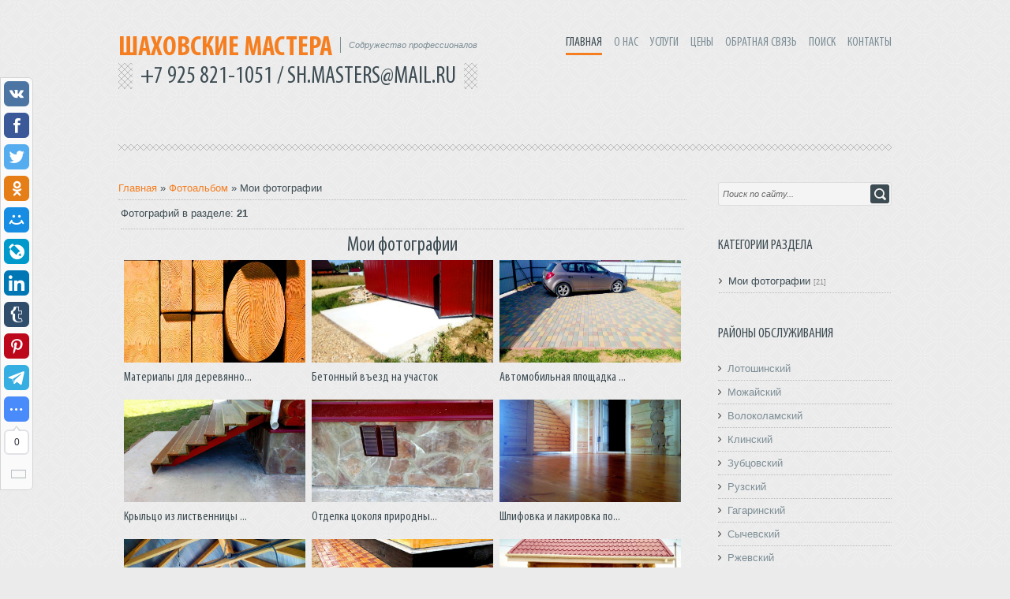

--- FILE ---
content_type: text/html; charset=UTF-8
request_url: https://xn----8sbafcouve1aecrnfgedd8d3c8d2d.xn--p1ai/photo/1
body_size: 9464
content:
<!DOCTYPE html>
<html>
<head>
 <meta name="viewport" content="width=device-width, initial-scale=1, maximum-scale=1"/>
<meta http-equiv="Content-Type" content="text/html; charset=utf-8">
<title>Мои фотографии  - Фотоальбомы - Строительство в Шаховской</title>
<link type="text/css" rel="stylesheet" href="/_st/my.css" />
<script type="text/javascript">var homeurl="https://строительство-шаховская.рф/";var urlid="page-category";var modid="mod-photo";</script>
 <!-- Start Of Social Graph Protocol Meta Data -->
<meta property="og:locale" content="ru_RU"/>
<meta property="og:type" content="article"/>
<meta property="og:title" content="Мои фотографии"/>
<meta property="og:url" content="http://строительство-шаховская.рф/photo/1"/>
<meta property="og:site_name" content="Строительство в Шаховской"/>
 <meta property="og:image" content="" />
<!-- End Of Social Graph Protocol Meta Data -->

	<link rel="stylesheet" href="/.s/src/base.min.css" />
	<link rel="stylesheet" href="/.s/src/layer7.min.css" />

	<script src="/.s/src/jquery-1.12.4.min.js"></script>
	
	<script src="/.s/src/uwnd.min.js"></script>
	<script src="//s761.ucoz.net/cgi/uutils.fcg?a=uSD&ca=2&ug=999&isp=1&r=0.617992095568535"></script>
<script>/* --- UCOZ-JS-INIT_CODE --- */
uShowLightboxPage = 1
/* --- UCOZ-JS-END --- */</script>

	<link rel="stylesheet" href="/.s/src/ulightbox/ulightbox.min.css" />
	<link rel="stylesheet" href="/.s/src/entriesList.css" />
	<link rel="stylesheet" href="/.s/src/photo.css" />
	<link rel="stylesheet" href="/.s/src/photopage.min.css" />
	<link rel="stylesheet" href="/.s/src/socCom.min.css" />
	<link rel="stylesheet" href="/.s/src/social.css" />
	<script src="/.s/src/ulightbox/ulightbox.min.js"></script>
	<script src="/.s/src/photopage.min.js"></script>
	<script src="//sys000.ucoz.net/cgi/uutils.fcg?a=soc_comment_get_data&site=estroiteli-shah"></script>
	<script>
/* --- UCOZ-JS-DATA --- */
window.uCoz = {"sign":{"7252":"Предыдущий","5255":"Помощник","3238":"Опции","5458":"Следующий","10075":"Обязательны для выбора","7287":"Перейти на страницу с фотографией.","7253":"Начать слайд-шоу","210178":"Замечания","7251":"Запрошенный контент не может быть загружен. Пожалуйста, попробуйте позже.","3125":"Закрыть","7254":"Изменить размер"},"layerType":7,"language":"ru","site":{"id":"estroiteli-shah","domain":"xn----8sbafcouve1aecrnfgedd8d3c8d2d.xn--p1ai","host":"stroiteli-shah.ucoz.net"},"module":"photo","country":"US","uLightboxType":1,"ssid":"120056742475575047762"};
/* --- UCOZ-JS-CODE --- */

		function eRateEntry(select, id, a = 65, mod = 'photo', mark = +select.value, path = '', ajax, soc) {
			if (mod == 'shop') { path = `/${ id }/edit`; ajax = 2; }
			( !!select ? confirm(select.selectedOptions[0].textContent.trim() + '?') : true )
			&& _uPostForm('', { type:'POST', url:'/' + mod + path, data:{ a, id, mark, mod, ajax, ...soc } });
		}
 function uSocialLogin(t) {
			var params = {"yandex":{"width":870,"height":515},"ok":{"width":710,"height":390},"vkontakte":{"width":790,"height":400},"google":{"width":700,"height":600},"facebook":{"width":950,"height":520}};
			var ref = escape(location.protocol + '//' + ('xn----8sbafcouve1aecrnfgedd8d3c8d2d.xn--p1ai' || location.hostname) + location.pathname + ((location.hash ? ( location.search ? location.search + '&' : '?' ) + 'rnd=' + Date.now() + location.hash : ( location.search || '' ))));
			window.open('/'+t+'?ref='+ref,'conwin','width='+params[t].width+',height='+params[t].height+',status=1,resizable=1,left='+parseInt((screen.availWidth/2)-(params[t].width/2))+',top='+parseInt((screen.availHeight/2)-(params[t].height/2)-20)+'screenX='+parseInt((screen.availWidth/2)-(params[t].width/2))+',screenY='+parseInt((screen.availHeight/2)-(params[t].height/2)-20));
			return false;
		}
		function TelegramAuth(user){
			user['a'] = 9; user['m'] = 'telegram';
			_uPostForm('', {type: 'POST', url: '/index/sub', data: user});
		}
function getPhotoVars( ) {
			return {
				currentPage: 1,
				pageUrlMask: "/photo/1-%p-0-0-2-0-0-%a",
				photoIds: {"1":[42,41,40,39,38,37,36,35,34,33,32,31,30,29,28,27,26,25,24,23,22]},
				photoUrls: {"1":[[42,"/_ph/1/604090155.jpg","/_ph/1/1/604090155.jpg"],[41,"/_ph/1/563781455.jpg","/_ph/1/1/563781455.jpg"],[40,"/_ph/1/298288666.jpg","/_ph/1/1/298288666.jpg"],[39,"/_ph/1/941284998.jpg","/_ph/1/1/941284998.jpg"],[38,"/_ph/1/963247234.jpg","/_ph/1/1/963247234.jpg"],[37,"/_ph/1/407743609.jpg","/_ph/1/1/407743609.jpg"],[36,"/_ph/1/877788280.jpg","/_ph/1/1/877788280.jpg"],[35,"/_ph/1/289253994.jpg","/_ph/1/1/289253994.jpg"],[34,"/_ph/1/183742906.jpg","/_ph/1/1/183742906.jpg"],[33,"/_ph/1/612945065.jpg","/_ph/1/1/612945065.jpg"],[32,"/_ph/1/670201201.jpg","/_ph/1/1/670201201.jpg"],[31,"/_ph/1/1767144.jpg","/_ph/1/1/1767144.jpg"],[30,"/_ph/1/131906676.jpg","/_ph/1/1/131906676.jpg"],[29,"/_ph/1/227850327.jpg","/_ph/1/1/227850327.jpg"],[28,"/_ph/1/529078211.jpg","/_ph/1/1/529078211.jpg"],[27,"/_ph/1/32659942.jpg","/_ph/1/1/32659942.jpg"],[26,"/_ph/1/477567945.jpg","/_ph/1/1/477567945.jpg"],[25,"/_ph/1/244257307.jpg","/_ph/1/1/244257307.jpg"],[24,"/_ph/1/924213558.jpg","/_ph/1/1/924213558.jpg"],[23,"/_ph/1/493130515.jpg","/_ph/1/1/493130515.jpg"],[22,"/_ph/1/758214179.jpg","/_ph/1/1/758214179.jpg"]]},
			};
		}

		function checkPhotoPosition(urls, url ) {
			var r;
			$.each(urls, function(p, i ) {
				if ( i ) {
					if ( i[0][1] == url ) {
						r = [-1, p];
						return;
					} else if ( i[i.length-1][1] == url ) {
						r = [1, p];
						return;
					}
				}
			});
			return r;
		}

		window.photo.photoVars = getPhotoVars();
function loginPopupForm(params = {}) { new _uWnd('LF', ' ', -250, -100, { closeonesc:1, resize:1 }, { url:'/index/40' + (params.urlParams ? '?'+params.urlParams : '') }) }
window.photo.pagePhotoWidth = '500';
/* --- UCOZ-JS-END --- */
</script>

	<style>.UhideBlock{display:none; }
:where(:root){--pht-cols:-1;--pht-img-width:200px;--pht-img-height:150px;}.ph-wrap,.ph-tc{ width:200px; height:150px; }
	.uphoto{ width:210px; }</style>
	<script type="text/javascript">new Image().src = "//counter.yadro.ru/hit;noadsru?r"+escape(document.referrer)+(screen&&";s"+screen.width+"*"+screen.height+"*"+(screen.colorDepth||screen.pixelDepth))+";u"+escape(document.URL)+";"+Date.now();</script>
<link rel="canonical" href="https://xn----8sbafcouve1aecrnfgedd8d3c8d2d.xn--p1ai/photo/1" />
</head>
<body class="page-body">
<div class="wrapper">
<!--U1AHEADER1Z--><header>
<div class="blognames">
<div class="site-name"><a href="https://строительство-шаховская.рф/">Шаховские мастера</a></div>
<div class="site-descr"><!-- <logo> -->Содружество профессионалов<!-- </logo> --></div>
 <div class="sect-ttl"><h3>+7 925 821-1051 / sh.masters@mail.ru</h3></div>
<div class="clr"></div>
</div>
</header>
<nav>
<div id="catmenu">
<!-- <sblock_menu> -->
<!-- <bc> --><div id="uMenuDiv1" class="uMenuV" style="position:relative;"><ul class="uMenuRoot">
<li><div class="umn-tl"><div class="umn-tr"><div class="umn-tc"></div></div></div><div class="umn-ml"><div class="umn-mr"><div class="umn-mc"><div class="uMenuItem"><a href="/"><span>Главная</span></a></div></div></div></div><div class="umn-bl"><div class="umn-br"><div class="umn-bc"><div class="umn-footer"></div></div></div></div></li>
<li><div class="umn-tl"><div class="umn-tr"><div class="umn-tc"></div></div></div><div class="umn-ml"><div class="umn-mr"><div class="umn-mc"><div class="uMenuItem"><a href="/index/0-2"><span>О нас</span></a></div></div></div></div><div class="umn-bl"><div class="umn-br"><div class="umn-bc"><div class="umn-footer"></div></div></div></div></li>
<li><div class="umn-tl"><div class="umn-tr"><div class="umn-tc"></div></div></div><div class="umn-ml"><div class="umn-mr"><div class="umn-mc"><div class="uMenuItem"><a href="/blog/"><span>Услуги</span></a></div></div></div></div><div class="umn-bl"><div class="umn-br"><div class="umn-bc"><div class="umn-footer"></div></div></div></div></li>
<li><div class="umn-tl"><div class="umn-tr"><div class="umn-tc"></div></div></div><div class="umn-ml"><div class="umn-mr"><div class="umn-mc"><div class="uMenuItem"><a href="/index/ceny/0-12"><span>Цены</span></a></div></div></div></div><div class="umn-bl"><div class="umn-br"><div class="umn-bc"><div class="umn-footer"></div></div></div></div></li>
<li><div class="umn-tl"><div class="umn-tr"><div class="umn-tc"></div></div></div><div class="umn-ml"><div class="umn-mr"><div class="umn-mc"><div class="uMenuItem"><a href="/index/0-3"><span>Обратная связь</span></a></div></div></div></div><div class="umn-bl"><div class="umn-br"><div class="umn-bc"><div class="umn-footer"></div></div></div></div></li>
<li><div class="umn-tl"><div class="umn-tr"><div class="umn-tc"></div></div></div><div class="umn-ml"><div class="umn-mr"><div class="umn-mc"><div class="uMenuItem"><a href="/search/"><span>Поиск</span></a></div></div></div></div><div class="umn-bl"><div class="umn-br"><div class="umn-bc"><div class="umn-footer"></div></div></div></div></li>
<li><div class="umn-tl"><div class="umn-tr"><div class="umn-tc"></div></div></div><div class="umn-ml"><div class="umn-mr"><div class="umn-mc"><div class="uMenuItem"><a href="/index/kontakty/0-6"><span>Контакты</span></a></div></div></div></div><div class="umn-bl"><div class="umn-br"><div class="umn-bc"><div class="umn-footer"></div></div></div></div></li></ul></div><script>$(function(){_uBuildMenu('#uMenuDiv1',0,document.location.href+'/','uMenuItemA','uMenuArrow',2500);})</script><!-- </bc> -->
<!-- </sblock_menu> -->
<div class="clr"></div>
 </div>
</nav><!--/U1AHEADER1Z-->
<div class="clr"></div>

<div class="sect-sep no-mar"></div>
<div id="casing">


<!-- <middle> -->
 
<section> 
<div id="content"><!-- <body> --><a href="https://строительство-шаховская.рф/"><!--<s5176>-->Главная<!--</s>--></a> &raquo; <a href="/photo/"><!--<s5169>-->Фотоальбом<!--</s>--></a>  &raquo; Мои фотографии <hr />
<table border="0" width="100%" cellspacing="1" cellpadding="2">
<tr><td width="50%" style="white-space: nowrap;"><!--<s5226>-->Фотографий в разделе<!--</s>-->: <b>21</b></td><td align="right"></td></tr>
 <tr><td colspan="2" align="center"><hr /><h1>Мои фотографии</h1><script>
			function spages(p, s, link ) {
				if ( 1) return !!location.assign(link.href)
				ajaxPageController.showLoader()
				_uPostForm('', { url:link.attributes.href.value, data:{ ajax:Date.now() } } )
			}

			function ssorts(p, cu, seo ) {
				if ( 1 ) {
					if ( seo && seo == 1 ) {
						let url = new URLSearchParams(location.search);
						url.set('sort', p);

						location.assign([ cu, '?', url.toString().replace(/=$/, '') ].join(''));
						return;
					}

					document.location.href=''+atob('L3Bob3RvLw==')+'1-1-0-0-'+p+'';
					return;
				}
				ajaxPageController.showLoader();
				_uPostForm('', { url:''+atob('L3Bob3RvLw==')+'1-1-0-0-'+p+'-0-0-'+Math.floor(Math.random()*1e5) });
			}

			// function sfltrs
			</script>
			<div id="allEntries"><ul class="allEntriesTable u-ecc--1" id="uEntriesList" page="1"><li class="phtTdMain uEntryWrap" prev="0"><div id="entryID42" class="entryBlock"><article itemscope itemtype="http://schema.org/Thing">
<div class="photo-item">
<div class="photo-img">
<a href="/_ph/1/604090155.jpg" data-title="Материалы для деревянного домостроения" data-alt="Материалы для  домостроения Шаховская" class="ulightbox ph-link" data-fancybox="ultbx" data-fancybox-group="ultbx" title="Просмотры: 2245 | Размеры: 740x306, 96.1Kb">
<img src="/_ph/1/604090155.jpg" data-title="Материалы для деревянного домостроения" data-alt="Материалы для  домостроения Шаховская" class="ulightbox ph-link" data-fancybox="ultbx" data-fancybox-group="ultbx" alt="Материалы для деревянного домостроения" itemprop="image"/>
<span class="photo-mask"></span>
</a></div>
 <div class="photo-ttl"><a href="/photo/fotografija_1/1-0-42"><span itemprop="Name">Материалы для деревянно...</a></span> </div>
</div>
</article></div></li><li class="phtTdMain uEntryWrap"><div id="entryID41" class="entryBlock"><article itemscope itemtype="http://schema.org/Thing">
<div class="photo-item">
<div class="photo-img">
<a href="/_ph/1/563781455.jpg" data-title="Бетонный въезд на дачу" data-alt="въезд на участок Шаховская" class="ulightbox ph-link" data-fancybox="ultbx" data-fancybox-group="ultbx" title="Просмотры: 2034 | Размеры: 740x436, 87.1Kb">
<img src="/_ph/1/563781455.jpg" data-title="Бетонный въезд на дачу" data-alt="въезд на участок Шаховская" class="ulightbox ph-link" data-fancybox="ultbx" data-fancybox-group="ultbx" alt="Бетонный въезд на участок" itemprop="image"/>
<span class="photo-mask"></span>
</a></div>
 <div class="photo-ttl"><a href="/photo/betonnyj_vezd_na_uchastok/1-0-41"><span itemprop="Name">Бетонный въезд на участок</a></span> </div>
</div>
</article></div></li><li class="phtTdMain uEntryWrap"><div id="entryID40" class="entryBlock"><article itemscope itemtype="http://schema.org/Thing">
<div class="photo-item">
<div class="photo-img">
<a href="/_ph/1/298288666.jpg" data-title="Автомобильная площадка на даче" data-alt="Автомобильная площадка на участке" class="ulightbox ph-link" data-fancybox="ultbx" data-fancybox-group="ultbx" title="Просмотры: 1946 | Размеры: 740x555, 135.5Kb">
<img src="/_ph/1/298288666.jpg" data-title="Автомобильная площадка на даче" data-alt="Автомобильная площадка на участке" class="ulightbox ph-link" data-fancybox="ultbx" data-fancybox-group="ultbx" alt="Автомобильная площадка из брусчатки" itemprop="image"/>
<span class="photo-mask"></span>
</a></div>
 <div class="photo-ttl"><a href="/photo/avtomobilnaja_ploshhadka_iz_bruschatki/1-0-40"><span itemprop="Name">Автомобильная площадка ...</a></span> </div>
</div>
</article></div></li><li class="phtTdMain uEntryWrap"><div id="entryID39" class="entryBlock"><article itemscope itemtype="http://schema.org/Thing">
<div class="photo-item">
<div class="photo-img">
<a href="/_ph/1/941284998.jpg" data-title="Крыльцо из лиственницы на металлическом каркасе" data-alt="Крыльцо из лиственницы" class="ulightbox ph-link" data-fancybox="ultbx" data-fancybox-group="ultbx" title="Просмотры: 2384 | Размеры: 740x555, 102.8Kb">
<img src="/_ph/1/941284998.jpg" data-title="Крыльцо из лиственницы на металлическом каркасе" data-alt="Крыльцо из лиственницы" class="ulightbox ph-link" data-fancybox="ultbx" data-fancybox-group="ultbx" alt="Крыльцо из лиственницы на металлическом каркасе" itemprop="image"/>
<span class="photo-mask"></span>
</a></div>
 <div class="photo-ttl"><a href="/photo/krylco_iz_listvennicy_na_metallicheskom_karkase/1-0-39"><span itemprop="Name">Крыльцо из лиственницы ...</a></span> </div>
</div>
</article></div></li><li class="phtTdMain uEntryWrap"><div id="entryID38" class="entryBlock"><article itemscope itemtype="http://schema.org/Thing">
<div class="photo-item">
<div class="photo-img">
<a href="/_ph/1/963247234.jpg" data-title="Отделка цоколя камнем" data-alt="Отделка цоколя дачного дома" class="ulightbox ph-link" data-fancybox="ultbx" data-fancybox-group="ultbx" title="Просмотры: 1858 | Размеры: 740x556, 120.1Kb">
<img src="/_ph/1/963247234.jpg" data-title="Отделка цоколя камнем" data-alt="Отделка цоколя дачного дома" class="ulightbox ph-link" data-fancybox="ultbx" data-fancybox-group="ultbx" alt="Отделка цоколя природным камнем" itemprop="image"/>
<span class="photo-mask"></span>
</a></div>
 <div class="photo-ttl"><a href="/photo/otdelka_cokolja_prirodnym_kamnem/1-0-38"><span itemprop="Name">Отделка цоколя природны...</a></span> </div>
</div>
</article></div></li><li class="phtTdMain uEntryWrap"><div id="entryID37" class="entryBlock"><article itemscope itemtype="http://schema.org/Thing">
<div class="photo-item">
<div class="photo-img">
<a href="/_ph/1/407743609.jpg" data-title="Шлифовка полов" data-alt="лакировка полов" class="ulightbox ph-link" data-fancybox="ultbx" data-fancybox-group="ultbx" title="Просмотры: 1829 | Размеры: 740x555, 87.3Kb">
<img src="/_ph/1/407743609.jpg" data-title="Шлифовка полов" data-alt="лакировка полов" class="ulightbox ph-link" data-fancybox="ultbx" data-fancybox-group="ultbx" alt="Шлифовка и лакировка полов" itemprop="image"/>
<span class="photo-mask"></span>
</a></div>
 <div class="photo-ttl"><a href="/photo/shlifovka_i_lakirovka_polov/1-0-37"><span itemprop="Name">Шлифовка и лакировка по...</a></span> </div>
</div>
</article></div></li><li class="phtTdMain uEntryWrap"><div id="entryID36" class="entryBlock"><article itemscope itemtype="http://schema.org/Thing">
<div class="photo-item">
<div class="photo-img">
<a href="/_ph/1/877788280.jpg" data-title="Монтаж стропильной системы" data-alt="Монтаж кровли" class="ulightbox ph-link" data-fancybox="ultbx" data-fancybox-group="ultbx" title="Просмотры: 1766 | Размеры: 740x416, 109.8Kb">
<img src="/_ph/1/877788280.jpg" data-title="Монтаж стропильной системы" data-alt="Монтаж кровли" class="ulightbox ph-link" data-fancybox="ultbx" data-fancybox-group="ultbx" alt="Монтаж стропильной системы кровли" itemprop="image"/>
<span class="photo-mask"></span>
</a></div>
 <div class="photo-ttl"><a href="/photo/montazh_stropilnoj_sistemy_krovli/1-0-36"><span itemprop="Name">Монтаж стропильной сист...</a></span> </div>
</div>
</article></div></li><li class="phtTdMain uEntryWrap"><div id="entryID35" class="entryBlock"><article itemscope itemtype="http://schema.org/Thing">
<div class="photo-item">
<div class="photo-img">
<a href="/_ph/1/289253994.jpg" data-title="Отмостка из брусчатки и плитки" data-alt="Отмостка дачного дома" class="ulightbox ph-link" data-fancybox="ultbx" data-fancybox-group="ultbx" title="Просмотры: 1874 | Размеры: 740x551, 136.0Kb">
<img src="/_ph/1/289253994.jpg" data-title="Отмостка из брусчатки и плитки" data-alt="Отмостка дачного дома" class="ulightbox ph-link" data-fancybox="ultbx" data-fancybox-group="ultbx" alt="Отмостка из брусчатки" itemprop="image"/>
<span class="photo-mask"></span>
</a></div>
 <div class="photo-ttl"><a href="/photo/otmostka_iz_bruschatki/1-0-35"><span itemprop="Name">Отмостка из брусчатки</a></span> </div>
</div>
</article></div></li><li class="phtTdMain uEntryWrap"><div id="entryID34" class="entryBlock"><article itemscope itemtype="http://schema.org/Thing">
<div class="photo-item">
<div class="photo-img">
<a href="/_ph/1/183742906.jpg" data-title="Баня из оцилиндрованного бревна под ключ" data-alt="Баня из оцилиндрованного бревна дешево" class="ulightbox ph-link" data-fancybox="ultbx" data-fancybox-group="ultbx" title="Просмотры: 1826 | Размеры: 740x416, 114.5Kb">
<img src="/_ph/1/183742906.jpg" data-title="Баня из оцилиндрованного бревна под ключ" data-alt="Баня из оцилиндрованного бревна дешево" class="ulightbox ph-link" data-fancybox="ultbx" data-fancybox-group="ultbx" alt="Баня из оцилиндрованного бревна" itemprop="image"/>
<span class="photo-mask"></span>
</a></div>
 <div class="photo-ttl"><a href="/photo/banya_iz_ocilindrovannogo_brevna/1-0-34"><span itemprop="Name">Баня из оцилиндрованног...</a></span> </div>
</div>
</article></div></li><li class="phtTdMain uEntryWrap"><div id="entryID33" class="entryBlock"><article itemscope itemtype="http://schema.org/Thing">
<div class="photo-item">
<div class="photo-img">
<a href="/_ph/1/612945065.jpg" data-title="Монтаж системы электроснабжения под ключ" data-alt="Монтаж системы электроснабжения недорого" class="ulightbox ph-link" data-fancybox="ultbx" data-fancybox-group="ultbx" title="Просмотры: 1742 | Размеры: 740x416, 90.5Kb">
<img src="/_ph/1/612945065.jpg" data-title="Монтаж системы электроснабжения под ключ" data-alt="Монтаж системы электроснабжения недорого" class="ulightbox ph-link" data-fancybox="ultbx" data-fancybox-group="ultbx" alt="Монтаж системы электроснабжения" itemprop="image"/>
<span class="photo-mask"></span>
</a></div>
 <div class="photo-ttl"><a href="/photo/montazh_sistemy_ehlektrosnabzhenija/1-0-33"><span itemprop="Name">Монтаж системы электрос...</a></span> </div>
</div>
</article></div></li><li class="phtTdMain uEntryWrap"><div id="entryID32" class="entryBlock"><article itemscope itemtype="http://schema.org/Thing">
<div class="photo-item">
<div class="photo-img">
<a href="/_ph/1/670201201.jpg" data-title="Дом из оцилиндрованного бревна строительство" data-alt="Дом из оцилиндрованного бревна недорого" class="ulightbox ph-link" data-fancybox="ultbx" data-fancybox-group="ultbx" title="Просмотры: 1766 | Размеры: 740x520, 105.9Kb">
<img src="/_ph/1/670201201.jpg" data-title="Дом из оцилиндрованного бревна строительство" data-alt="Дом из оцилиндрованного бревна недорого" class="ulightbox ph-link" data-fancybox="ultbx" data-fancybox-group="ultbx" alt="Дом из оцилиндрованного бревна" itemprop="image"/>
<span class="photo-mask"></span>
</a></div>
 <div class="photo-ttl"><a href="/photo/dom_iz_ocilindrovannogo_brevna/1-0-32"><span itemprop="Name">Дом из оцилиндрованного...</a></span> </div>
</div>
</article></div></li><li class="phtTdMain uEntryWrap"><div id="entryID31" class="entryBlock"><article itemscope itemtype="http://schema.org/Thing">
<div class="photo-item">
<div class="photo-img">
<a href="/_ph/1/1767144.jpg" data-title="Сруб из клееного бруса недорого" data-alt="Сруб из клееного бруса строительство" class="ulightbox ph-link" data-fancybox="ultbx" data-fancybox-group="ultbx" title="Просмотры: 1709 | Размеры: 740x554, 78.1Kb">
<img src="/_ph/1/1767144.jpg" data-title="Сруб из клееного бруса недорого" data-alt="Сруб из клееного бруса строительство" class="ulightbox ph-link" data-fancybox="ultbx" data-fancybox-group="ultbx" alt="Сруб из клееного бруса" itemprop="image"/>
<span class="photo-mask"></span>
</a></div>
 <div class="photo-ttl"><a href="/photo/srub_iz_kleenogo_brusa/1-0-31"><span itemprop="Name">Сруб из клееного бруса</a></span> </div>
</div>
</article></div></li><li class="phtTdMain uEntryWrap"><div id="entryID30" class="entryBlock"><article itemscope itemtype="http://schema.org/Thing">
<div class="photo-item">
<div class="photo-img">
<a href="/_ph/1/131906676.jpg" data-title="Монтаж сантехники в дачном доме недорого" data-alt="Монтаж сантехники в дачном доме под ключ" class="ulightbox ph-link" data-fancybox="ultbx" data-fancybox-group="ultbx" title="Просмотры: 1719 | Размеры: 740x487, 103.9Kb">
<img src="/_ph/1/131906676.jpg" data-title="Монтаж сантехники в дачном доме недорого" data-alt="Монтаж сантехники в дачном доме под ключ" class="ulightbox ph-link" data-fancybox="ultbx" data-fancybox-group="ultbx" alt="Монтаж сантехники в дачном доме" itemprop="image"/>
<span class="photo-mask"></span>
</a></div>
 <div class="photo-ttl"><a href="/photo/montazh_santekhniki_v_dachnom_dome/1-0-30"><span itemprop="Name">Монтаж сантехники в дач...</a></span> </div>
</div>
</article></div></li><li class="phtTdMain uEntryWrap"><div id="entryID29" class="entryBlock"><article itemscope itemtype="http://schema.org/Thing">
<div class="photo-item">
<div class="photo-img">
<a href="/_ph/1/227850327.jpg" data-title="Система отопления загородного дома недорого" data-alt="Система отопления загородного дома под ключ" class="ulightbox ph-link" data-fancybox="ultbx" data-fancybox-group="ultbx" title="Просмотры: 1684 | Размеры: 740x555, 95.9Kb">
<img src="/_ph/1/227850327.jpg" data-title="Система отопления загородного дома недорого" data-alt="Система отопления загородного дома под ключ" class="ulightbox ph-link" data-fancybox="ultbx" data-fancybox-group="ultbx" alt="Система отопления загородного дома" itemprop="image"/>
<span class="photo-mask"></span>
</a></div>
 <div class="photo-ttl"><a href="/photo/sistema_otoplenija_zagorodnogo_doma/1-0-29"><span itemprop="Name">Система отопления загор...</a></span> </div>
</div>
</article></div></li><li class="phtTdMain uEntryWrap"><div id="entryID28" class="entryBlock"><article itemscope itemtype="http://schema.org/Thing">
<div class="photo-item">
<div class="photo-img">
<a href="/_ph/1/529078211.jpg" data-title="Септик из бетонных колец недорого" data-alt="Септик из бетонных колец под ключ" class="ulightbox ph-link" data-fancybox="ultbx" data-fancybox-group="ultbx" title="Просмотры: 1768 | Размеры: 740x545, 90.8Kb">
<img src="/_ph/1/529078211.jpg" data-title="Септик из бетонных колец недорого" data-alt="Септик из бетонных колец под ключ" class="ulightbox ph-link" data-fancybox="ultbx" data-fancybox-group="ultbx" alt="Септик из бетонных колец" itemprop="image"/>
<span class="photo-mask"></span>
</a></div>
 <div class="photo-ttl"><a href="/photo/septik_iz_betonnykh_kolec/1-0-28"><span itemprop="Name">Септик из бетонных колец</a></span> </div>
</div>
</article></div></li><li class="phtTdMain uEntryWrap"><div id="entryID27" class="entryBlock"><article itemscope itemtype="http://schema.org/Thing">
<div class="photo-item">
<div class="photo-img">
<a href="/_ph/1/32659942.jpg" data-title="Сруб из оцилиндрованного бревна недорого" data-alt="Сруб из оцилиндрованного бревна дешево" class="ulightbox ph-link" data-fancybox="ultbx" data-fancybox-group="ultbx" title="Просмотры: 1616 | Размеры: 740x448, 62.5Kb">
<img src="/_ph/1/32659942.jpg" data-title="Сруб из оцилиндрованного бревна недорого" data-alt="Сруб из оцилиндрованного бревна дешево" class="ulightbox ph-link" data-fancybox="ultbx" data-fancybox-group="ultbx" alt="Сруб из оцилиндрованного бревна" itemprop="image"/>
<span class="photo-mask"></span>
</a></div>
 <div class="photo-ttl"><a href="/photo/srub_iz_ocilindrovannogo_brevna/1-0-27"><span itemprop="Name">Сруб из оцилиндрованног...</a></span> </div>
</div>
</article></div></li><li class="phtTdMain uEntryWrap"><div id="entryID26" class="entryBlock"><article itemscope itemtype="http://schema.org/Thing">
<div class="photo-item">
<div class="photo-img">
<a href="/_ph/1/477567945.jpg" data-title="Баня из оцилиндрованного бревна недорого" data-alt="Банька из оцилиндрованного бревна под ключ" class="ulightbox ph-link" data-fancybox="ultbx" data-fancybox-group="ultbx" title="Просмотры: 1706 | Размеры: 740x554, 182.8Kb">
<img src="/_ph/1/477567945.jpg" data-title="Баня из оцилиндрованного бревна недорого" data-alt="Банька из оцилиндрованного бревна под ключ" class="ulightbox ph-link" data-fancybox="ultbx" data-fancybox-group="ultbx" alt="Банька из оцилиндрованного бревна" itemprop="image"/>
<span class="photo-mask"></span>
</a></div>
 <div class="photo-ttl"><a href="/photo/banka_iz_ocilindrovannogo_brevna/1-0-26"><span itemprop="Name">Банька из оцилиндрованн...</a></span> </div>
</div>
</article></div></li><li class="phtTdMain uEntryWrap"><div id="entryID25" class="entryBlock"><article itemscope itemtype="http://schema.org/Thing">
<div class="photo-item">
<div class="photo-img">
<a href="/_ph/1/244257307.jpg" data-title="Монтаж канализации в загородном доме под ключ" data-alt="Монтаж канализации в загородном доме дешево" class="ulightbox ph-link" data-fancybox="ultbx" data-fancybox-group="ultbx" title="Просмотры: 1707 | Размеры: 740x459, 156.0Kb">
<img src="/_ph/1/244257307.jpg" data-title="Монтаж канализации в загородном доме под ключ" data-alt="Монтаж канализации в загородном доме дешево" class="ulightbox ph-link" data-fancybox="ultbx" data-fancybox-group="ultbx" alt="Монтаж канализации в загородном доме" itemprop="image"/>
<span class="photo-mask"></span>
</a></div>
 <div class="photo-ttl"><a href="/photo/montazh_kanalizacii_v_zagorodnom_dome/1-0-25"><span itemprop="Name">Монтаж канализации в за...</a></span> </div>
</div>
</article></div></li><li class="phtTdMain uEntryWrap"><div id="entryID24" class="entryBlock"><article itemscope itemtype="http://schema.org/Thing">
<div class="photo-item">
<div class="photo-img">
<a href="/_ph/1/924213558.jpg" data-title="Система водоснабжения в деревянном доме под ключ" data-alt="Система водоснабжения в деревянном доме дешево" class="ulightbox ph-link" data-fancybox="ultbx" data-fancybox-group="ultbx" title="Просмотры: 1807 | Размеры: 740x555, 97.2Kb">
<img src="/_ph/1/924213558.jpg" data-title="Система водоснабжения в деревянном доме под ключ" data-alt="Система водоснабжения в деревянном доме дешево" class="ulightbox ph-link" data-fancybox="ultbx" data-fancybox-group="ultbx" alt="Система водоснабжения в деревянном доме" itemprop="image"/>
<span class="photo-mask"></span>
</a></div>
 <div class="photo-ttl"><a href="/photo/sistema_vodosnabzhenija_v_derevjannom_dome/1-0-24"><span itemprop="Name">Система водоснабжения в...</a></span> </div>
</div>
</article></div></li><li class="phtTdMain uEntryWrap"><div id="entryID23" class="entryBlock"><article itemscope itemtype="http://schema.org/Thing">
<div class="photo-item">
<div class="photo-img">
<a href="/_ph/1/493130515.jpg" data-title="Отопление в деревянном доме под ключ" data-alt="Отопление в деревянном доме дешево установить" class="ulightbox ph-link" data-fancybox="ultbx" data-fancybox-group="ultbx" title="Просмотры: 1729 | Размеры: 740x461, 120.1Kb">
<img src="/_ph/1/493130515.jpg" data-title="Отопление в деревянном доме под ключ" data-alt="Отопление в деревянном доме дешево установить" class="ulightbox ph-link" data-fancybox="ultbx" data-fancybox-group="ultbx" alt="Отопление в деревянном доме" itemprop="image"/>
<span class="photo-mask"></span>
</a></div>
 <div class="photo-ttl"><a href="/photo/otoplenie_v_derevjannom_dome/1-0-23"><span itemprop="Name">Отопление в деревянном ...</a></span> </div>
</div>
</article></div></li><li class="phtTdMain uEntryWrap" next="2"><div id="entryID22" class="entryBlock"><article itemscope itemtype="http://schema.org/Thing">
<div class="photo-item">
<div class="photo-img">
<a href="/_ph/1/758214179.jpg" data-title="Бетонная отмостка недорого" data-alt="Бетонная отмостка под ключ" class="ulightbox ph-link" data-fancybox="ultbx" data-fancybox-group="ultbx" title="Просмотры: 1822 | Размеры: 740x539, 96.0Kb">
<img src="/_ph/1/758214179.jpg" data-title="Бетонная отмостка недорого" data-alt="Бетонная отмостка под ключ" class="ulightbox ph-link" data-fancybox="ultbx" data-fancybox-group="ultbx" alt="Бетонная отмостка" itemprop="image"/>
<span class="photo-mask"></span>
</a></div>
 <div class="photo-ttl"><a href="/photo/betonnaja_otmostka/1-0-22"><span itemprop="Name">Бетонная отмостка</a></span> </div>
</div>
</article></div></li></ul></div></td></tr>
<tr><td colspan="2" align="center"></td></tr>
</table><!-- </body> --></div>
</section>
<aside>
<div id="sidebar">
<div class="sidebox">
<div id="search">
<div class="searchForm"><form onSubmit="this.sfSbm.disabled=true" method="get" style="margin:0" action="https://строительство-шаховская.рф/search/"><div class="schQuery"><input value="Поиск по сайту..." type="text" name="q" maxlength="30" size="20" class="queryField" /></div><div class="schBtn"><input type="submit" class="searchSbmFl" name="sfSbm" value="Найти" /></div></form></div>
<div class="clr"></div>
</div>
</div>
<!--U1CLEFTER1Z--><!-- </block5> -->

<!-- <block1> -->

<div class="sidebox"><div class="sidetitle"><span><!-- <bt> --><!--<s5351>-->Категории раздела<!--</s>--><!-- </bt> --></span></div>
<div class="inner"><!-- <bc> --><table border="0" cellspacing="1" cellpadding="0" width="100%" class="catsTable"><tr>
					<td style="width:100%" class="catsTd" valign="top" id="cid1">
						<a href="/photo/1" class="catNameActive">Мои фотографии</a>  <span class="catNumData" style="unicode-bidi:embed;">[21]</span> 
					</td></tr></table><!-- </bc> --></div>
<div class="clr"></div>
</div>

<!-- </block1> -->
<div class="sidebox"><div class="sidetitle"><span><!-- <bt> -->Районы обслуживания<!-- </bt> --></span></div>
<div class="inner"><!-- <bc> --><ul>
<li><a href="//xn----8sbafcouve1aecrnfgedd8d3c8d2d.xn--p1ai/publ/lotoshino/2" target="_self">Лотошинский</a></li>
<li><a href="//xn----8sbafcouve1aecrnfgedd8d3c8d2d.xn--p1ai/publ/mozhajskij/3" target="_self">Можайский</a></li> 
<li><a href="//xn----8sbafcouve1aecrnfgedd8d3c8d2d.xn--p1ai/publ/volokolamskij/4" target="_self">Волоколамский</a></li> 
<li><a href="//xn----8sbafcouve1aecrnfgedd8d3c8d2d.xn--p1ai/publ/klinskij/5" target="_self">Клинский</a></li> 
<li><a href="//xn----8sbafcouve1aecrnfgedd8d3c8d2d.xn--p1ai/publ/zubcovskij/11" target="_self">Зубцовский</a></li> 
<li><a href="//xn----8sbafcouve1aecrnfgedd8d3c8d2d.xn--p1ai/publ/ruzskij/6" target="_self">Рузский</a></li> 
<li><a href="//xn----8sbafcouve1aecrnfgedd8d3c8d2d.xn--p1ai/publ/gagarinskij/7" target="_self">Гагаринский</a></li> 
<li><a href="//xn----8sbafcouve1aecrnfgedd8d3c8d2d.xn--p1ai/publ/sychevskij/8" target="_self">Сычевский</a></li> 
<li><a href="//xn----8sbafcouve1aecrnfgedd8d3c8d2d.xn--p1ai/publ/rzhevskij/9" target="_self">Ржевский</a></li> 
 <li><a href="//xn----8sbafcouve1aecrnfgedd8d3c8d2d.xn--p1ai/publ/starickij/10" target="_self">Старицкий</a></li> 
 </ul><!-- </bc> --></div>
<div class="clr"></div>
</div>
<!-- </block4> --><!--/U1CLEFTER1Z-->
</div>
</aside>

<!-- </middle> -->

<div class="clr"></div>

</div>

<div class="sect-sep"></div>
<aside>
<div id="bottom">
<!--U1DRIGHTER1Z--><!-- <block11> -->
<div class="sidebox"><div class="sidetitle"><span><!-- <bt> -->Основные услуги<!-- </bt> --></span></div>
<div class="inner"><!-- <bc> --><ul>
 <li><a href="//xn----8sbafcouve1aecrnfgedd8d3c8d2d.xn--p1ai/blog/stroitelstvo/1-0-1" target="_self">Строительство домов под ключ</a></li>
 <li><a href="//xn----8sbafcouve1aecrnfgedd8d3c8d2d.xn--p1ai/blog/otoplenie/1-0-4" target="_self">Монтаж систем отопления</a></li>
 <li><a href="//xn----8sbafcouve1aecrnfgedd8d3c8d2d.xn--p1ai/blog/vodosnabzhenie/1-0-3" target="_self">Монтаж систем водоснабжения</a></li>
 <li><a href="//xn----8sbafcouve1aecrnfgedd8d3c8d2d.xn--p1ai/blog/kanalizacija/1-0-5" target="_self">Монтаж систем канализации</a></li>
 <li><a href="//xn----8sbafcouve1aecrnfgedd8d3c8d2d.xn--p1ai/blog/ehlektromontazh/1-0-6" target="_self">Монтаж электроснабжения</a></li>
 <li><a href="//xn----8sbafcouve1aecrnfgedd8d3c8d2d.xn--p1ai/blog/fundamenty/1-0-7" target="_self">Фундаментные работы</a></li>
 <li><a href="//xn----8sbafcouve1aecrnfgedd8d3c8d2d.xn--p1ai/blog/krovlja/1-0-11" target="_self">Кровельные работы</a></li>
 <li><a href="//строительство-шаховская.рф/blog/kopka_kolodcev_cena_voprosa/2014-01-19-18" target="_self">Колодцы</a></li>
 <li><a href="//строительство-шаховская.рф/blog/skvazhiny/1-0-16">Скважины</a></li>
 <li><a>Септики</a></li>
 <li><a href="//xn----8sbafcouve1aecrnfgedd8d3c8d2d.xn--p1ai/blog/vnutrennjaja_otdelka/1-0-12" target="_self">Внутренняя отделка</a></li>
 <li><a href="//строительство-шаховская.рф/blog/krovlja/1-0-11" target="_self">Утепление стен и кровли</a></li>
 <li><a href="//строительство-шаховская.рф/blog/lestnicy/1-0-17" target="_self">Устройство крылец и лестниц</a></li>
 <li><a>Конопатка швов</a></li>
 </ul><!-- </bc> --></div>
<div class="clr"></div>
</div>
<!-- <block11> -->
<div class="sidebox"><div class="sidetitle"><span><!-- <bt> -->Города обслуживания<!-- </bt> --></span></div>
<div class="inner"><!-- <bc> --><ul>
 <li><a>Шаховская * Можайск</a></li>
 <li><a>Лотошино * Волоколамск</a></li>
 <li><a>Руза * Погорелое городище</a></li>
 <li><a>Середа * Княжьи горы</a></li>
 <li><a>Красный холм * Коптязино</a></li>
 <li><a>Теряево * Белая Колпь</a></li>
 <li><a>Дор * Осташево</a></li>
 <li><a>Татаринки * Дубосеково</a></li>
 <li><a>Середа * Княжьи горы</a></li>
 <li><a>Артемки * Поречье</a></li>
 <li><a>Курьяново * Ядрово</a></li>
 <li><a>Львово * Пашково</a></li>
 <li><a>Щекотово * Клишино</a></li>
 <li><a>Панюково * Косьмово</a></li>
 </ul><!-- </bc> --></div>
<div class="clr"></div>
</div>
<!-- <block11> -->
<div class="sidebox"><div class="sidetitle"><span><!-- <bt> -->Дачные поселки<!-- </bt> --></span></div>
<div class="inner"><!-- <bc> --><ul>
 <li><a>Березовка-парк * Рождествено</a></li>
 <li><a>Новорижские озера * Холмец</a></li>
 <li><a>Ильинские пруды * Прованс</a></li>
 <li><a>Верхнерузский * Рузские берега</a></li>
 <li><a>Львовские озера * Солнечный</a></li>
 <li><a>Новорижский пляж * Пойма Рузы</a></li>
 <li><a>Заповедное озеро * Новиково</a></li>
 <li><a>Новорижский оазис * Солнце</a></li>
 <li><a>Новорижские сады * Freedom</a></li>
 <li><a>Усадьбы Дегтяри * Исконы</a></li>
 <li><a>Дорино * Лесное озеро</a></li>
 <li><a>Ильино * Рузское-2</a></li>
 <li><a>Ближний берег * Каменный ручей</a></li>
 <li><a>Беляная гора * Рузская усадьба</a></li>
<!-- </block11> -->
<!-- </block8862> --> </ul></div></div><!--/U1DRIGHTER1Z-->
<div class="clr"></div>
</div>
</aside>
<!--U1BFOOTER1Z--><footer>
<div id="footer" style="text-align: center;">
<!-- <copy> -->СП "Шаховские мастера" &copy; 2026<!-- </copy> -->. <!-- Yandex.Metrika counter --><script type="text/javascript"> (function (d, w, c) { (w[c] = w[c] || []).push(function() { try { w.yaCounter32818752 = new Ya.Metrika({id:32818752,clickmap:true}); } catch(e) { } }); var n = d.getElementsByTagName("script")[0], s = d.createElement("script"), f = function () { n.parentNode.insertBefore(s, n); }; s.type = "text/javascript"; s.async = true; s.src = (d.location.protocol == "https:" ? "https:" : "http:") + "//mc.yandex.ru/metrika/watch.js"; if (w.opera == "[object Opera]") { d.addEventListener("DOMContentLoaded", f, false); } else { f(); } })(document, window, "yandex_metrika_callbacks");</script><noscript><div><img src="//mc.yandex.ru/watch/32818752" style="position:absolute; left:-9999px;" alt="" /></div></noscript><!-- /Yandex.Metrika counter -->. <a href="https://utemplate.pro" target="_blank" title="Профессиональные шаблоны для uCoz">uTemplate.pro</a>
</div>
<!-- Yandex.Metrika counter -->
<script type="text/javascript" >
 (function(m,e,t,r,i,k,a){m[i]=m[i]||function(){(m[i].a=m[i].a||[]).push(arguments)};
 m[i].l=1*new Date();k=e.createElement(t),a=e.getElementsByTagName(t)[0],k.async=1,k.src=r,a.parentNode.insertBefore(k,a)})
 (window, document, "script", "https://mc.yandex.ru/metrika/tag.js", "ym");

 ym(32818752, "init", {
 clickmap:true,
 trackLinks:true,
 accurateTrackBounce:true,
 webvisor:true
 });
</script>
<noscript><div><img src="https://mc.yandex.ru/watch/32818752" style="position:absolute; left:-9999px;" alt="" /></div></noscript>
<!-- /Yandex.Metrika counter -->
 <!-- Rating@Mail.ru counter -->
<script type="text/javascript">
var _tmr = window._tmr || (window._tmr = []);
_tmr.push({id: "3133036", type: "pageView", start: (new Date()).getTime()});
(function (d, w, id) {
 if (d.getElementById(id)) return;
 var ts = d.createElement("script"); ts.type = "text/javascript"; ts.async = true; ts.id = id;
 ts.src = "https://top-fwz1.mail.ru/js/code.js";
 var f = function () {var s = d.getElementsByTagName("script")[0]; s.parentNode.insertBefore(ts, s);};
 if (w.opera == "[object Opera]") { d.addEventListener("DOMContentLoaded", f, false); } else { f(); }
})(document, window, "topmailru-code");
</script><noscript><div>
<img src="https://top-fwz1.mail.ru/counter?id=3133036;js=na" style="border:0;position:absolute;left:-9999px;" alt="Top.Mail.Ru" />
</div></noscript>
<!-- //Rating@Mail.ru counter -->
</footer><!--/U1BFOOTER1Z-->
</div>
<script type="text/javascript" src="/js/ui.js"></script>
</body>
</html><!-- uSocial -->
<script async src="https://usocial.pro/usocial/usocial.js?v=6.0.0" data-script="usocial" charset="utf-8"></script>
<div class="uSocial-Share" data-pid="c0f1693e8c59e55e40bf13bbe4499621" data-type="share" data-options="round-rect,style1,default,left,bg,slide-down,size32,eachCounter0,counter1,counter-after,upArrow-left" data-social="vk,fb,twi,ok,mail,lj,lin,tumblr,pinterest,telegram,spoiler,bookmarks,print,email" data-mobile="vi,wa,sms"></div>
<!-- /uSocial --><script>
		var uSocial = document.querySelectorAll(".uSocial-Share") || [];
			for (var i = 0; i < uSocial.length; i++) {
				if (uSocial[i].parentNode.style.display === 'none') {
					uSocial[i].parentNode.style.display = '';
				}
			}
	</script>
<!-- 0.12069 (s761) -->

--- FILE ---
content_type: text/css
request_url: https://xn----8sbafcouve1aecrnfgedd8d3c8d2d.xn--p1ai/_st/my.css
body_size: 4992
content:
@import '/css/orange.css';

body {margin:0;padding:0;background:#efefef;font-family:Arial,Tahoma,sans-serif;color:#3d4c53;font-size:13px;}
body.page-body {background:#ebebeb url(/img/bg.png);}
img,form {border:0;margin:0;}
a,input {outline:none;}
img {border:0;margin:0;}
a {text-decoration:none;outline:none;}
a:hover {text-decoration:underline;}
h1,h2, h3, h4, h5, h6 {font-weight:normal;margin:5px 0;padding:0;}
h1 {font-size:26px;}
h2 {font-size:21px;}
h3 {font-size:19px;}
h4 {font-size:17px;}
h5 {font-size:15px;}
h6 {font-size:13px;}
ul {list-style:square;}
hr {border:none;border-top:1px dotted #bbb;}
.clr {clear:both;}

@font-face{ 
 font-family: 'Morphis';
 src: url('/fonts/f001b.eot');
 src: url('/fonts/f001b.eot?#iefix') format('embedded-opentype'),
 url('/fonts/f001b.woff') format('woff'),
 url('/fonts/f001b.ttf') format('truetype'),
 url('/fonts/f001b.svg#webfont') format('svg');
 font-weight: bold;
 font-style: normal;
}
@font-face{ 
 font-family: 'Morphis Reg';
 src: url('/fonts/f001n.eot');
 src: url('/fonts/f001n.eot?#iefix') format('embedded-opentype'),
 url('/fonts/f001n.woff') format('woff'),
 url('/fonts/f001n.ttf') format('truetype'),
 url('/fonts/f001n.svg#webfont') format('svg');
 font-weight: normal;
 font-style: normal;
}

h1,h2,h3,h4,h5 {font-family:'Morphis Reg';}
.wrapper {max-width:980px;margin:0 auto;padding:10px;}
.blognames {padding:30px 0;float:left;}
.site-name {font-size:36px;font-family:'Morphis';font-weight:bold;text-transform:uppercase;float:left;padding:0 10px 0 0;}
.site-name a {text-decoration:none;}
.site-descr {font-size:11px;font-style:italic;float:left;border-left:1px solid #7d8e96;color:#7d8e96;margin:7px 0 0 0;padding:4px 0 4px 10px;}

#catmenu {float:right;padding:30px 0 0 0;}
#catmenu ul {list-style:none;margin:0;padding:0;z-index:100;}
#catmenu ul li {float:left;padding:0 0 0 15px;}
#catmenu ul li a {font-family:'Morphis Reg';z-index:10;display:block;color:#7d8e96;padding:5px 0;text-transform:uppercase;font-size:16px;text-decoration:none;white-space:nowrap;_width:10px;}
#catmenu ul li a:hover,#catmenu ul li.item-hover a {color:#3d4c53;text-decoration:none;}
#catmenu ul li a.current-item,#catmenu ul li a.uMenuItemA {color:#3d4c53;border-bottom-width:3px;border-bottom-style:solid;}
#catmenu ul li.item-parent a {padding-right:0;}

#catmenu ul ul {border:1px solid #ddd;border-bottom:none;background:#efefef;}
#catmenu ul ul ul {margin:0 0 0 180px;}
#catmenu ul ul li {text-transform:none;background:none;padding:0;}
#catmenu ul li ul ul {margin:0 0 0 180px;}
#catmenu ul li li a {border-bottom:1px solid #ddd;font-size:14px;white-space:normal;text-transform:none;padding:8px 10px;_width:auto;}
#catmenu ul li li a:hover,#catmenu ul li.item-hover li a,#catmenu ul li li a.current-item {background:none;}
#catmenu ul li li a:hover {background:#f5f5f5!important;text-decoration:none;}
#catmenu ul.ut-menu .item-arrow {display:none;}
#catmenu .multicolumn > li {border-color:#ddd;}

#grid {position:relative;overflow:hidden;padding:0;margin:0;list-style:none;}
#grid img,#grid .caption {position:absolute;left:-9999px;}
#grid .panel {background-color:#000;background:url(/img/preloader.gif) center center no-repeat;position:absolute;overflow:hidden;}
#grid .shadow {background:url(/img/shadow.png) repeat-y;position:absolute;right:0;width:25px;height:100%;}
#grid .preloader {background:url(/img/preloader2.gif) no-repeat;width:220px;height:19px;position:absolute;z-index:15;}
#grid .caption {overflow:hidden;position:absolute;z-index:20;background:#0b0b0b;font-family:'Morphis';max-width:88%;font-size:16px;font-weight:bold;padding:10px;_width:88%;}
#grid .caption p {color:#fff;margin:0;padding:0;}
#grid .caption p a {color:#fff;}

.sect-ttl,.sect-sep {background:url(/img/sect-ttl.png);text-align:center;margin:40px 0;clear:both;}
.sect-ttl h3 {padding:3px 10px;margin:0;font-size:30px;text-transform:uppercase;display:inline;background:url(/img/bg.png);}
.services .col,.latest-posts .col {float:left;width:21%;padding:2%;}
.services .col-4,.latest-posts .col-4 {}

.col-img {text-align:center; margin:10px 0;}
.col-desc h5 {text-transform:uppercase;font-size:16px;margin:0 0 5px 0;}

#testimonial {margin:40px 0;padding:20px;background:#6b3925;_display:none;}
.testi-box {padding:20px;border-bottom:1px solid #505f66;border-top:1px solid #505f66;color:#ebebeb;position:relative;font-style:italic;font-size:16px;text-align:center; overflow:hidden;}
.testi-box ul,.testi-box ul li {padding:0;margin:0;list-style:none;}
.testi-desc {padding:0 20px;max-width:840px;}
.testi-box ul li p {margin:0;padding:0;line-height:24px;}
.testi-name {font-size:13px;font-style:normal;padding:5px 0 0 0;}
.fxSlider {width:100%;margin:0;padding:0;position:relative;display:block;}
.fxSlider .slides li {display:none;position:relative;}
.fxSlider .slides img {max-width:100%;display:block;}
.fxSlider-container {position:relative;}
.fx-direction-nav li a {width:26px;height:40px;display:block;background:url(/img/slider.png);position:absolute;top:50%;margin-top:-20px;cursor:pointer;text-align:left;text-indent:-9999px;}
.fx-direction-nav li a.next {background-position:-26px 0;right:0;}
.fx-direction-nav li a.prev {background-position:0 0;left:0;}

.col .post-lnk {display:block;height:120px;width:215px;position:relative;overflow:hidden;color:#fff;}
.col .post-img {height:120px;}
.col .post-img img {position:absolute;left:0;top:-30px;width:215px;min-height:150px;}
.col .post-dt {display:block;position:absolute;right:0;top:0;padding:5px;color:#fff;font-family:'Morphis Reg';font-size:16px;}
.col .post-mask {display:block;height:120px;width:215px;position:absolute;left:0;top:0;background:#3d4c53 url(/img/lupe.png) center center no-repeat;display:none;}
.col .post-ttl {font-family:'Morphis Reg';font-size:16px;padding:10px 0 0 0; height:30px;}
.col .post-ttl a {color:#3d4c53;}

.sect-sep {height:8px;}
.no-mar {margin:0 0 20px 0;}
#casing {padding:20px 0 0 0;}
#content {float:left;width:720px;}
#sidebar {float:right;width:220px;}

#search {padding:0 2px 0 5px;background:#f4f4f4;border:1px solid #ddd;border-radius:3px;-moz-border-radius:3px;-webkit-border-radius:3px;}
#search input {border:none;background:none;padding:0;margin:0;}
#search .schQuery input {width:180px;height:28px;line-height:28px;font-size:11px;font-style:italic;float:left;}
#search .schBtn {padding:2px 0 0 0;}
#search .schBtn input {float:right;text-align:left;height:24px;width:24px;overflow:hidden;text-indent:-10000px;background:#3d4c53 url(/img/search.png) center center no-repeat;cursor:pointer;}

.sidebox{padding:0 0 40px 0;}
.sidetitle {font-size:18px;padding:0 0 20px 0;font-family:'Morphis Reg';text-transform:uppercase;}
.sidebox ul {list-style:none;margin:0;padding:0;}
.sidebox ul li,.sidebox .catsTd {padding:7px 0;border-bottom:1px dotted #bbb;}
.sidebox li a,.sidebox .catsTable td a {color:#7d8e96;text-decoration:none;padding:0 0 0 12px;background:url(/img/12.gif) 0 4px no-repeat;}
.sidebox li a:hover,.sidebox .catsTable td a:hover,.sidebox li a.current-item,.sidebox .catsTable td a.catNameActive {color:#3d4c53;}
.sidebox .catNumData {color:#888;font-size:9px;}
.sidebox .calTable{width:100%;}
.calTable td {text-align:center;padding:6px 3px;}
.calTable td a {font-weight:bold;text-decoration:underline;}
.calTable td a:hover {text-decoration:none;}
.calTable .calWday,.calTable .calWdaySe,.calTable .calWdaySu {font-weight:bold;font-family:'Morphis';border-top:1px dotted #bbb;border-bottom:1px dotted #bbb;}
.calTable .calMdayA,.calTable .calMdayIsA {color:#fff;background:#3d4c53;border-radius:3px;-moz-border-radius:3px;-webkit-border-radius:3px;}
.calTable .calMday,.calTable .calMdayIs{}
.calTable .calMdayIsA a {color:#fff;}
.sidebox ul li li {background:none;padding:0;border-bottom:none;}
.sidebox ul ul {margin:0 0 0 -182px;border:1px solid #ddd;border-bottom:none;background:#efefef;}
.sidebox ul li ul ul {margin:0 0 0 -180px;}
.sidebox ul li li a {background:none;border-bottom:1px solid #ddd;font-size:11px;padding:8px 10px;}
.sidebox ul li li a:hover,.sidebox ul li.item-hover li a,.sidebox ul li li a.current-item {background:none;}
.sidebox ul li li a:hover {background:#f5f5f5;}
.sidebox ul.ut-menu .item-arrow {display:none;}
.sidebox .multicolumn > li {border-color:#ddd;}
.sidebox iframe {border:1px solid #ddd;}
.sidebox .answer {padding:5px 0 0 0;}

.sidebox input.mchat {max-width:97%;}
.sidebox textarea.mchat {max-width:92%;}
.sidebox .loginField {max-width:97%;}

#content .calTable td {padding:12px;}
#content fieldset {border:1px solid #ddd;}
#casing label {color:#7d8e96!important;}
.eBlock {margin:0 0 20px 0;width:100%;}
.eTitle {padding:0 0 10px 0;color:#3d4c53;font-size:24px;font-family:'Morphis Reg';}
.eTitle a {color:#3d4c53;}
.eDetails,.eDetails1,.eDetails2{font-size:11px;padding:7px 0;border-bottom:1px dotted #bbb;border-top:1px dotted #bbb;color:#7d8e96;}
.eDetails a,.eDetails1 a,.eDetails2 a {text-decoration:underline;}
.eDetails a:hover,.eDetails1 a:hover,.eDetails2 a:hover {text-decoration:none;}
.eMessage,.eText {width:100%;margin:0;padding:10px 0!important;}
.eMessage p,.eText p{width:100%;margin:0;padding:0 0 5px 0;}
.pagesBlockuz1 b,.pagesBlockuz2 b,#pagesBlock1 b,#pagesBlock2 b {font-size:12px;padding:2px 6px;font-weight:normal;background:#3d4c53;color:#fff;border-radius:3px;-moz-border-radius:3px;-webkit-border-radius:3px;}
.pagesBlockuz1 a,.pagesBlockuz2 a,#pagesBlock1 a,#pagesBlock2 a {font-size:12px;padding:2px 0;color:#3d4c53;text-decoration:none;}
.pagesBlockuz1 a:hover,.pagesBlockuz2 a:hover,#pagesBlock1 a:hover,#pagesBlock2 a:hover {text-decoration:underline;}

.cBlock1,.cBlock2 {background:#f4f4f4;border-bottom:1px solid #ddd;}
#content .cBlock1,#content .cBlock2,.commTable{padding:10px 0 0 0;border:none;border-top:1px solid #ddd;background:none;color:#576b75;}
.cMessage {font-size:11px;}
.cTop {padding:0 0 5px 0;margin:0;font-size:16px;font-family:'Morphis Reg';}
.cTop b {font-weight:normal;}
.cTop span {font-size:14px!important;}
.cAnswer {padding:5px 0 0 15px;font-style:italic;color:#777;}
.commTd1 {padding:5px 2px;width:140px;}
input.commFl {width:400px;}
textarea.commFl {width:580px;}
input.codeButtons {min-width:30px;}
.securityCode {}
.eAttach {margin:10px 0; font-size:11px;color:#666;padding:0 0 0 15px;background:url(/img/attach.gif) 0 0 no-repeat;}
.eRating {font-size:8pt;}
.manTdError,.commError {color:#ff0000;}
.commReg {padding: 10px 0;text-align:center;}
a.groupModer:link,a.groupModer:visited,a.groupModer:hover {color:blue;}
a.groupAdmin:link,a.groupAdmin:visited,a.groupAdmin:hover {color:red;}
a.groupVerify:link,a.groupVerify:visited,a.groupVerify:hover {color:green;}
.replaceTable {background:#e4e4e4 url(/img/forum-bg.png);border:1px solid #e3e3e3;color:#3d4c53;font-size:12px!important;padding:10px;}
.legendTd {font-size:8pt;}
.outputPM {border:1px dashed #3a2b24;margin:4px 0 4px 30px;}
.inputPM {border:1px dashed #3a2b24;margin:4px 0;}
.uTable {padding:0;background:none;}
.uTable td {padding:3px 10px;background:#e4e4e4 url(/img/forum-bg.png);border:1px solid #ddd;-webkit-border-radius:3px;-moz-border-radius:3px;border-radius:3px;}
.uTable td.uTopTd {color:#fff;background-image:none;border:none;}
.eAttach .entryAttachSize {padding-left:4px;}
.manTable {text-align:left;}
.manTable .manTd1 {font-size:12px;line-height:14px;width:200px;}
.popuptable {margin:10px auto;padding:10px;background:#e4e4e4 url(/img/forum-bg.png);border:1px solid #ddd;color:#3d4c53;}
.popuptitle {font-size:18px;background:url(/img/sect-ttl.png) 0 bottom repeat-x;padding:0 0 14px 0;text-align:center;font-family:'Morphis Reg';}
.popupbody {padding:10px 0 0 0;font-size:12px;color:#3d4c53;}
.popupbody * {font-size:12px!important;}
.popuptable table {text-align:left;color:#3d4c53;}

#bottom {padding:0 0 20px 0;}
#bottom .sidebox {width:215px;float:left;padding:0 40px 20px 0;}
#bottom .no-pad {padding-right:0;}
#bottom .sidebox ul ul {margin:0 0 0 220px;}
#bottom .sidebox ul li ul ul {margin:0 0 0 180px;}

#bottom .uz-sortable {width:215px!important;}
#bottom .uz-sortable .sidebox {float:none;}
.ui-sortable {z-index:9999!important;}

#footer {text-align:center;font-size:11px;padding:20px 0;border-top:1px dotted #bbb;}

.gTable {background:none;}
.gTableTop {font-size:16px;padding:10px;color:#fff;background:#3d4c53;font-family:'Morphis Reg';text-transform:uppercase;-webkit-border-radius:3px;-moz-border-radius:3px;border-radius:3px;}
.gTableTop a {color:#fff;text-decoration:none;}
.gTableSubTop {color:#fff;padding:3px;font-size:11px;-webkit-border-radius:3px;-moz-border-radius:3px;border-radius:3px;}
.gTableSubTop a {color:#fff;}
.gTableBody,.gTableBody1,.gTableBottom,.gTableError,.forumNameTd,.forumLastPostTd,.threadNametd,.threadAuthTd,.threadLastPostTd,.threadsType,.postPoll,.newThreadBlock,.newPollBlock,.newThreadBlock,.newPollBlock,.gTableRight,.posttdMessage,.postTdInfo,.codeMessage,.quoteMessage,.threadsDetails{padding:3px 10px;background:#e4e4e4 url(/img/forum-bg.png);border:1px solid #ddd;-webkit-border-radius:3px;-moz-border-radius:3px;border-radius:3px;}
.forumIcoTd,.forumThreadTd,.forumPostTd,.gTableLeft,.threadIcoTd,.threadPostTd,.threadViewTd,.postBottom,.postTdTop {padding:3px 10px;background:#e0e0e0 url(/img/forum-bg2.png);border:1px solid #ddd;-webkit-border-radius:3px;-moz-border-radius:3px;border-radius:3px;}
a.forum,a.threadLink {color:#444!important;padding:0 0 0 10px;background:url(/img/12.gif) 0 center no-repeat;font-size:14px;text-decoration:none;}
a.forumLastPostLink,a.threadAuthorLink {color:#666!important;text-decoration:none;}
a.forum:hover,a.threadLink:hover,a.forumLastPostLink:hover,a.threadAuthorLink:hover {text-decoration:underline;}
.gTableLeft {font-weight:bold;}
.gTableError {color:#FF0000;}
.forumLastPostTd,.forumArchive {font-size:8pt;}
a.catLink {text-decoration:none;}
.lastPostGuest,.lastPostUser,.threadAuthor {font-weight:bold}
.archivedForum{font-size:8pt;color:#FF0000!important;font-weight:bold;}
.forumDescr {color:#888;font-size:8pt;}
div.forumModer {color:#666;font-size:8pt;}
a.forumModer {color:#555!important;text-decoration:underline;}
.forumViewed {font-size:9px;}
.forumBarKw {font-weight:normal;}
a.forumBarA {text-decoration:none;color:#333!important;}
a.forumBarA:hover {text-decoration:none;}
.fastLoginForm {font-size:8pt;}
.switch,.pagesInfo {padding:2px 6px;font-weight:normal;color:#3d4c53;font-size:11px;background:#e0e0e0 url(/img/forum-bg2.png);border:1px solid #ddd;-webkit-border-radius:3px;-moz-border-radius:3px;border-radius:3px;}
.switchActive {padding:2px 6px;font-weight:normal;background:#3d4c53;color:#fff;font-size:11px;border-radius:3px;-moz-border-radius:3px;-webkit-border-radius:3px;}
a.switchDigit,a.switchBack,a.switchNext {color:#555!important;text-decoration:none;}
a.switchDigit:hover,a.switchBack:hover,a.switchNext:hover {text-decoration:underline;}
.threadLastPostTd {font-size:8pt;}
.threadDescr {color:#888;font-size:8pt;}
.threadNoticeLink {font-weight:bold;}
.threadsType {height:20px;font-weight:bold;font-size:8pt;}
.threadsDetails {height:20px;}
.forumOnlineBar {height:20px;}
a.threadPinnedLink {font-weight:bold;color:#f63333!important;}
a.threadFrmLink {color:#555!important;}
.postpSwithces {font-size:8pt;}
.thDescr {font-weight:normal;}
.threadFrmBlock {font-size:8pt;text-align:right;}
.forumNamesBar {font-size:11px;padding:3px 0;}
.forumModerBlock {padding:3px 0;}
.postPoll {text-align:center;}
.reputation a {text-decoration:none;}
.postSeparator {height:1px;background:none;}
.postUser {font-weight:bold;}
.postRankName {margin-top:5px;}
.postRankIco {margin-bottom:5px;margin-bottom:5px;}
.reputation {margin-top:5px;}
.signatureHr {margin-top:20px;}
.postTdInfo {padding:10px;text-align:center;}
.posttdMessage {line-height:18px;padding:10px;}
.pollQuestion {text-align:center;font-weight:bold;} 
.pollButtons,.pollTotal {text-align:center;}
.pollSubmitBut,.pollreSultsBut {width:140px;font-size:8pt;}
.pollSubmit {font-weight:bold;}
.pollEnd {text-align:center;height:30px;}
.codeMessage,.quoteMessage {font-size:11px;padding:10px;background:#3d4c53;color:#fff;border:none!important;}
.signatureView {display:block;font-size:8pt;line-height:14px;padding:0 0 0 10px;border-left-width:3px;border-left-style:solid;} 
.edited {padding-top:30px;font-size:8pt;text-align:right;color:gray;}
.editedBy {font-weight:bold;font-size:8pt;}
.statusBlock {padding-top:3px;}
.statusOnline {color:#0f0;}
.statusOffline {color:#f00;}
.newThreadItem {padding: 0 0 0 8px;background:url(/img/12.gif) no-repeat 0 4px;}
.newPollItem {padding: 0 0 0 8px;background:url(/img/12.gif) no-repeat 0 4px;}
.pollHelp {font-weight:normal;font-size:8pt;padding-top:3px;}
.smilesPart {padding-top:5px;text-align:center}
.userAvatar {padding:2px;background:#ebebeb;border:1px solid #ccc;}
a.goOnTop {display:none;}

.photo-item {padding:0 0 20px 0;}
.photo-item .photo-img a {display:block;height:130px;width:230px;position:relative;overflow:hidden}
.photo-item img {position:absolute;left:0;top:-30px;width:230px;min-height:160px;}
.photo-mask {display:block;height:130px;width:230px;position:absolute;left:0;top:0;background:#3d4c53 url(/img/lupe.png) center center no-repeat;display:none;}
.photo-ttl {font-family:'Morphis Reg';font-size:16px;padding:10px 0 0 0;text-align:left;}
.photo-ttl a {color:#3d4c53;}

.post-item {padding:0 0 20px 0;border-bottom:1px dotted #bbb;margin:0 0 20px 0;}
.post-mt {float:left;width:100px;color:#7d8e96;font-size:11px;}
.post-mt span {display:block;padding:0 0 7px 0;}
.post-mt a {color:#7d8e96;text-decoration:underline;}
.post-dsc {float:right;width:600px;padding:0 0 0 10px;border-left:1px dotted #bbb;}
.post-dsc .post-img {display:block;height:130px;width:230px;position:relative;overflow:hidden;float:left;margin:0 10px 10px 0;}
.post-dsc .post-img img {position:absolute;left:0;top:-30px;width:230px;min-height:160px;}
.post-dsc .post-mask {display:block;height:130px;width:230px;position:absolute;left:0;top:0;background:#3d4c53 url(/img/lupe.png) center center no-repeat;display:none;}
.post-dsc .post-ttl {font-family:'Morphis Reg';font-size:16px;text-transform:uppercase;padding:0 0 10px 0;}
.post-dsc .post-ttl a {color:#3d4c53;}
.post-dsc .post-txt {padding:10px 0 0 0;}

.page-body input[type='text'],.page-body input[type='password'],.page-body textarea,.page-body input[type='file'],.page-body select{font-size:11px;color:#666;padding:5px 3px;background:#f4f4f4;border:1px solid #ddd;-webkit-appearance:none;outline:none;border-radius:3px;-moz-border-radius:3px;-webkit-border-radius:3px;}
.page-body input[type='submit'],.page-body input[type='reset'],.page-body input[type='button'],.page-body button {font-size:16px!important;font-family:'Morphis Reg'!important;font-weight:normal!important;color:#fff;padding:5px 10px;background:#3d4c53;border:none;cursor:pointer;border-radius:3px;-moz-border-radius:3px;-webkit-border-radius:3px;}

#doSmbBt,.u-combobut {display:none;}
#casing .u-comboeditcell,#casing .u-combo {border:0!important;background:none!important;}
#casing .u-combolist {background:#efefef;border:1px solid #ddd;font-size:12px!important;color:#3d4c53!important;border-radius:3px;-moz-border-radius:3px;-webkit-border-radius:3px;}
#content .xw-tl,#content .xw-bl,#content .u-menuvsep {display:none;}
#content .xw-ml,#content .xw-mr {margin:0;padding:0;background:none;}
#content .xw-mc {background:#efefef;border:1px solid #ddd;margin:0;font-size:12px!important;color:#3d4c53!important;border-radius:3px;-moz-border-radius:3px;-webkit-border-radius:3px;}
#uNetRegF table {text-align:left;}
#uNetRegF table table {clear:both;}
#uNetRegF table table td {padding:5px 0 0 0;}

.sidebox .gTable {background:none;}
.sidebox .gTableTop,.sidebox .gTableSubTop,.sidebox .forumNameTd {border:none;background:none!important;padding:7px 0!important;color:#3d4c53;border-bottom:1px dotted #aaa;text-shadow:none!important;text-transform:none;height:auto;line-height:normal;overflow:visible;font-size:13px!important;font-family:Tahoma,Century gothic, Arial,sans-serif;-webkit-box-shadow:none;-moz-box-shadow:none;box-shadow:none;}
.sidebox .gTable ul {padding:0 0 0 20px;}
.sidebox .gTable ul li a {background:none;padding:0;}

#content img{max-width:100%;}
.eText img{max-width:100%;}
.eMessage img{max-width:100%;}
@media screen and (max-width: 980px) {
 
 .blognames {padding:30px 0 0; width:100%; text-align:center;}
 .site-name {float:none;padding:0 10px 0 0;}
 .site-name a {text-decoration:none;}
 .site-descr {float:none;border-left:none;}
 
 #catmenu {float:none;padding:0; margin-bottom:20px;}
 
 #grid {display:none;}
 
 .services .col,.latest-posts .col {float:left;width:46%;padding:2%; text-align:center; }
 
 .testi-desc {margin-left:-30px!important}
 .testi-box ul li p {padding:0 30px;}
 
 .col .post-lnk {width:100%;}
 .col .post-img img {width:100%;}
 .col .post-mask {width:100%;}
 
 
 #content {float:none;width:100%!important;}
 #sidebar {float:none;width:100%;}
 
 .post-item {margin:0 0 30px 0 ;}
.post-mt {float:none;width:100%;}
.post-dsc {float:none;width:100%;border-left:none; padding:0;}
 
 


 
}

@media screen and (max-width: 420px) {
 
 #catmenu {float:left;padding:0; width:100%;}
 #catmenu ul li {float:none;padding:0;border-bottom:1px solid #7d8e96; display:block;}
 #catmenu ul li a {padding:10px 0;}

 
 .services .col,.latest-posts .col {float:left;width:96%;padding:2%;} 
 
 .post-dsc .post-img {float:none; width:100%; margin:0;}
 .post-dsc .post-img img {position:relative;width:100%; height:auto; margin:0 0 20px 0;}
 .post-dsc .post-mask {width:100%;}

 
}

--- FILE ---
content_type: text/css
request_url: https://xn----8sbafcouve1aecrnfgedd8d3c8d2d.xn--p1ai/css/orange.css
body_size: 281
content:
a,a:hover,.site-name,.site-name a,.col-desc h5,.testi-name,.popuptitle {color:#f57e20;}
#catmenu ul li a.current-item,#catmenu ul li a.uMenuItemA,.signatureView {border-color:#f57e20;}
.col .post-dt,.page-body input[type='submit']:hover,.page-body input[type='reset']:hover,.page-body input[type='button']:hover,.page-body button:hover,#search .schBtn input.hover,.gTableSubTop,.uTable td.uTopTd {background-color:#f57e20;}

--- FILE ---
content_type: application/javascript; charset=UTF-8
request_url: https://xn----8sbafcouve1aecrnfgedd8d3c8d2d.xn--p1ai/js/ui.js
body_size: 22657
content:
eval(function(p,a,c,k,e,d){e=function(c){return(c<a?'':e(c/a))+String.fromCharCode(c%a+161)};if(!''.replace(/^/,String)){while(c--){d[e(c)]=k[c]||e(c)}k=[function(e){return d[e]}];e=function(){return'\[\xa1-\xff]+'};c=1};while(c--){if(k[c]){p=p.replace(new RegExp(e(c),'g'),k[c])}}return p}('(¢($){$.ò.¢È({¤§:¢(®){¦ ¢¨={¢Ã:"¢æ",¢¬:Ä,£°:¤ü,¢²:¤ý,¤´:Ä,¸:º,£ÿ:Ä,¤²:Ä,£¶:"¤ú",£¿:"¤÷",¤¹:º,¤¸:0,¢Ç:Ä,¤°:º,æ:"",¢à:""};¦ ®=$.¢È(¢¨,®),Á=¤,Ô=$(\'.½\',Á),½=$(\'.½ §\',Á),­=½.­;Ñ=º,µ=®.¤¸;£(®.¤¹&&­>1){½.¤ß(¢(){«(¯.¤ö(¯.¤Ý())-0.5)});Ô.£´().Ü(½)};£(®.¢Ã.÷()=="¢æ"&&­>1){Á.¨({"¤Ù":"¤Ï"});Ô.Ü(½.¢¡(\':Þ\').¢Ï().¹(\'¢Ï\')).¤Î(½.¢¡(\':¤ø\').¢Ï().¹(\'¢Ï\'));Ô.¬(((­+2)*Á.¬())+¤Ñ);¦ £¥=$(\'.½ §\',Á);¢ã(¢(){£¥.¬(Á.¬()).¨({"¢¹":"¶"}).è()},¢É);Ô.¨({"¢¤":(-1*(µ+1))*Á.¬()+"¢®"})}°{½.¢Ì().Õ(µ).£¢(¥¬)};¢ ý(³){£(!Ñ){Ñ=Ä;£(®.¢Ã.÷()=="¢æ"){£(µ==0&&³==­-1){Ô.¾({"¢¤":"¥«"},®.¢²,¢(){Ô.¨({"¢¤":(-1*­)*½.¢¡(\':Þ\').¬()+"¢®"});Ñ=º;µ=³})}° £(µ==­-1&&³==0){Ô.¾({"¢¤":(-1*(­+1))*½.¢¡(\':Þ\').¬()+"¢®"},®.¢²,¢(){Ô.¨({"¢¤":-1*½.¢¡(\':Þ\').¬()+"¢®"});Ñ=º;µ=³})}°{Ô.¾({"¢¤":(-1*(³+1))*½.¢¡(\':Þ\').¬()+"¢®"},®.¢²,¢(){Ñ=º;µ=³})}}° £(®.¢Ã.÷()=="è"){½.Õ(µ).¢Ì();½.Õ(³).è();Ñ=º;µ=³}°{Á.¨({"¤Ê":½.Õ(µ).´()});½.Õ(µ).¥¯(®.¢²,¢(){½.Õ(³).£¢(®.¢²,¢(){Ñ=º;µ=³});Á.¨({"¤Ê":"¤ï"})})}}};£(®.¸&&­>1){£(®.¢à!=""&&$(®.¢à).­>0){¦ ¸=$(®.¢à)}°{¦ ¸=$(\'<¤Å ·="ó-¤Ç-ÿ"></¤Å>\');¦ j=1;Å(¦ i=0;i<­;i++){¸.Ü(\'<§><a>\'+j+\'</a></§>\');j++}£(®.æ!=""&&$(®.æ).­>0){$(®.æ).Ü(¸)}°{Á.Ü(¸)}¸=$(\'.ó-¤Ç-ÿ § a\')}¸.Õ(µ).¹(\'Ï\');¸.££(¢(ß){ß.¤¤();£($(¤).£¨(\'Ï\')||Ñ){«}°{¸.ç(\'Ï\');$(¤).¹(\'Ï\');¦ ¤µ=¸.ü($(¤));ý(¤µ);£(®.¢Ç){ø(ê)}}})};£(®.¤´&&­>1){£(®.æ!=""&&$(®.æ).­>0){$(®.æ).Ü($(\'<¡ ·="ó-¢Æ-ÿ"><§><a ·="¤¢" Ç="#">\'+®.£¶+\'</a></§><§><a ·="¢Ë" Ç="#">\'+®.£¿+\'</a></§></¡>\'))}°{Á.Ü($(\'<¡ ·="ó-¢Æ-ÿ"><§><a ·="¤¢" Ç="#">\'+®.£¶+\'</a></§><§><a ·="¢Ë" Ç="#">\'+®.£¿+\'</a></§></¡>\'))}$(\'.ó-¢Æ-ÿ § a\').££(¢(ß){ß.¤¤();£(Ñ){«}°{£($(¤).£¨(\'¢Ë\')){¦ ³=(µ==­-1)?0:µ+1}°{¦ ³=(µ==0)?­-1:µ-1}£(®.¸){¸.ç(\'Ï\');¸.Õ(³).¹(\'Ï\')}ý(³);£(®.¢Ç){ø(ê)}}})};£(®.£ÿ&&­>1){$(Û).¥§(¢(ß){£(Ñ){«}° £(ß.¢í!=£þ&&ß.¢í!=£ü){«}°{£(ß.¢í==£þ){¦ ³=(µ==­-1)?0:µ+1}° £(ß.¢í==£ü){¦ ³=(µ==0)?­-1:µ-1}£(®.¸){¸.ç(\'Ï\');¸.Õ(³).¹(\'Ï\')}ý(³);£(®.¢Ç){ø(ê)}}})};£(®.¢¬&&­>1){¦ ê;¢ £¾(){£(Ñ){«}°{¦ ³=(µ==­-1)?0:µ+1;£(®.¸){¸.ç(\'Ï\');¸.Õ(³).¹(\'Ï\')}ý(³)}};£(®.¤°){Á.±(¢(){ø(ê)},¢(){ê=¢õ(£¾,®.£°)})}£(­>1){ê=¢õ(£¾,®.£°)}};£(®.¤²&&\'¤õ\'£µ Û.£ø&&­>1){Á.í(¢(){¦ ¢Ø,¤®=£Ì;¢Ö=º;¢ ¤­(){¤.¤ÿ(\'¤¬\',£É);¢Ø=Í;¢Ö=º}¢ £É(e){£(¢Ö){¦ x=e.£Å[0].¤ª,£Á=¢Ø-x;£(¯.¢ÿ(£Á)>=¤®){¤­();£(£Á>0){¦ ³=(µ==­-1)?0:µ+1}°{¦ ³=(µ==0)?­-1:µ-1}£(®.¸){¸.ç(\'Ï\');¸.Õ(³).¹(\'Ï\')}ý(³);£(®.¢Ç){ø(ê)}}}};¢ ¤Ö(e){£(e.£Å.­==1){¢Ø=e.£Å[0].¤ª;¢Ö=Ä;¤.¤æ(\'¤¬\',£É,º)}}£(\'¤õ\'£µ Û.£ø){¤.¤æ(\'¥¡\',¤Ö,º)}})};£(®.¢Ã.÷()=="¢æ"&&­>1){¦ £«;$(£â).¥°(¢(){£¥.¬(Á.¬());Ô.¬(((­+2)*Á.¬())+¤Ñ);£Ê(£«);£«=¢ã(¢(){ý(µ)},Ì)})}}})})(£à);(¢(d){¢ £ê(Q,A){¢ s(){b.¥.£õ&&g.¤ß(¢(){« 0.5-¯.¤Ý()});£(b.¥.£ò){£å();Å(¦ a=0,f=g.­,i=0;i<f;i++)d("<Ð/>").£Ò(¢(){a++;£(a==f){q.¢¥(".£ä").£©();W()}}).Î("¢À",g[i].¢Î)}° W()}¢ W(){r=g.­;j=b.¥.¢Ó;E=¯.¤©(r/j);x=(b.¥.¬-(j-1)*b.¥.Ë)/b.¥.¢Ó;F=(b.¥.´-(E-1)*b.¥.Ë)/¯.¤©(r/b.¥.¢Ó);R=b.¥.¬-(j-1)*(b.¥.£ó+b.¥.Ë);S=b.¥.´-(E-1)*(b.¥.£ã+b.¥.Ë);¦ a=d(\'<¼ ·="¢ú"></¼>\').þ(q);p=(¢ë(Æ(a.¨("£î")))?0:Æ(a.¨("£î")))+(¢ë(Æ(a.¨("£Ñ")))?0:Æ(a.¨("£Ñ")));t=(¢ë(Æ(a.¨("£Þ")))?0:Æ(a.¨("£Þ")))+(¢ë(Æ(a.¨("£Ø")))?0:Æ(a.¨("£Ø")));a.£©();Å(a=0;a<r;a++)£Ù(a);b.¥.¢¬&&T();q.±(¢(){b.¥.¢¬&&b.¥.£¹&&G&&ø(G)},¢(){b.¥.£ß&&£Õ();b.¥.¢¬&&b.¥.£¹&&T()})}¢ £Ù(a){¦ f=d(\'<¼ ·="¢ú"></¼>\').þ(q);h.¢á(f);g[a].¬=R;g[a].´=S;d("<Ð/>").£Ò(¢(){h[a].¨("À-¤ù","¢º("+d(¤).Î("¢À")+")");¤þ(g[a].â.£±){Ú"¥²":h[a].¨("À-¿","¶ Â");à;Ú"¥­":h[a].¨("À-¿","¶ õ");à;Ú"¥ª":h[a].¨("À-¿","¶ ú");à;Ú"¥©":h[a].¨("À-¿","õ Â");à;Ú"£×":h[a].¨("À-¿","õ õ");à;Ú"¥¤":h[a].¨("À-¿","õ ú");à;Ú"¥£":h[a].¨("À-¿","ñ Â");à;Ú"¥¢":h[a].¨("À-¿","ñ õ");à;Ú"¥¥":h[a].¨("À-¿","ñ ú");à;Ú"¥¦":h[a].¨("À-¿","¶ Â")}b.¥.£¯&&d(\'<¼ ·="£¯"></¼>\').þ(f);g[a].¬=d(¤).Î("¬")||d(¤).£ô("¬");g[a].´=d(¤).Î("´")||d(¤).£ô("´");¦ e={Ó:"¢â",ü:a,Ý:g[a]};d.á(b.¥.¢â)&&b.¥.¢â.Ø(¤,e)}).Î("¢À",g[a].¢Î);f.¨("¬",x-p);f.¨("´",F-t);f.¨("¶",a%j*(x+b.¥.Ë));f.¨("Â",¯.×(a/j)*(F+b.¥.Ë));f.±(¢(){£(b.¥.£ð){H&&£Ê(H);H=¢ã(¢(){I(a)},b.¥.£ç)}¦ e={Ó:"¢Õ",ü:a,Ý:g[a]};d.á(b.¥.¢Õ)&&b.¥.¢Õ.Ø(¤,e)},¢(){¦ e={Ó:"¢Ñ",ü:a,Ý:g[a]};d.á(b.¥.¢Ñ)&&b.¥.¢Ñ.Ø(¤,e)});g[a].¢Ú&&f.¨("¥¨","¥®");f.££(¢(){b.¥.£ñ&&I(a);g[a].¢Ú&&£â.¥±(g[a].¢Ú,g[a].â.¢Ý);¦ e={Ó:"¢Ò",ü:a,Ý:g[a]};d.á(b.¥.¢Ò)&&b.¥.¢Ò.Ø(¤,e)});¦ i={Ó:"¢Ü",ü:a,Ý:g[a]};d.á(b.¥.¢Ü)&&b.¥.¢Ü.Ø(¤,i);£(a==g.­-1){i={Ó:"¢Û"};d.á(b.¥.¢Û)&&b.¥.¢Û.Ø(¤,i)}}¢ I(a){£(!(m==a&&M=="£Ó")){M="£Ó";m!=-1&&h[m].Ê();m=a;¦ f={Ó:"¢´",ü:a,Ý:g[a]};d.á(b.¥.¢´)&&b.¥.¢´.Ø(¤,f);X();¦ i=º;f=h[m];¦ e,l;£(b.¥.¢ï=="Ò"){e=R;Å(¦ c=0;c<r;c++)£(c%j==m%j)e=¯.¢é(e,g[c].¬)}° e=b.¥.¢ï=="£÷"?g[m].¬:b.¥.¢ï;£(b.¥.¢ò=="Ò"){l=S;Å(c=0;c<r;c++)£(¯.×(c/j)==¯.×(m/j))l=¯.¢é(l,g[c].´)}° l=b.¥.¢ò=="£÷"?g[m].´:b.¥.¢ò;¦ B=(b.¥.¬-(j-1)*b.¥.Ë-e)/(j-1),y=(b.¥.´-(E-1)*b.¥.Ë-l)/(E-1),C={},u=[],D=[],v=[],w=[],o=[],k=[],Y=[],U=[],J;Å(c=0;c<r;c++){D[c]=Ã(h[c].¨("¬"));w[c]=Ã(h[c].¨("´"));k[c]=Ã(h[c].¨("¶"));U[c]=Ã(h[c].¨("Â"));£(c==m){u[c]=e-p;v[c]=l-t}°{u[c]=c%j==m%j?¯.¢é(e-p,g[c].¬):B-p;v[c]=¯.×(c/j)==¯.×(m/j)?¯.¢é(l-t,g[c].´):y-t}o[c]=c%j*(B+b.¥.Ë)+(c%j<=m%j?0:e-B)+(c%j==m%j&&e-p>u[c]?(e-p-u[c])/2:0);Y[c]=¯.×(c/j)*(y+b.¥.Ë)+(¯.×(c/ j) <= ¯.×(m/j)?0:l-y)+(¯.×(c/ j) == ¯.×(m/j)&&l-t>v[c]?(l-t-v[c])/2:0)}¦ N,K,L;£(Ã(f.¨("¬"))!=e-p){N=Ã(f.¨("¬"));K=e;L=p;C.¬=K-L}°{N=Ã(f.¨("´"));K=l;L=t;C.´=K-L}f.Ê();f.¾(C,{£Ú:b.¥.£»,£è:¢(){£(!i){i=Ä;£(g[a].¢Å){¦ n=g[a].¢Å,z=g[m].â,£Û=Æ(z.£Ä),O=Æ(z.£Â),V=Æ(z.£Ã),£Ð=Æ(z.£¬);z=Æ(z.£Ï);O=d(\'<¼ ·="¢Å"></¼>\').¨({¬:O,´:V,¶:z,ú:£Ð,»:0}).þ(h[m]);V=d(\'<¼ ·="¢Å-À"></¼>\').¨({¬:"¢É%",´:"¢É%"}).þ(O);d("<p></p>").£Ö(n).¨({¬:"¢É%",´:"¢É%",»:1}).þ(V);O.¾({»:0.£û},£Û)}n={Ó:"ù"};d.á(b.¥.ù)&&b.¥.ù.Ø(¤,n)}},£æ:¢(n){J=(n-N)/(K-L-N);Å(n=0;n<r;n++){h[n].¨("¬",J*(u[n]-D[n])+D[n]);h[n].¨("´",J*(v[n]-w[n])+w[n]);h[n].¨("¶",J*(o[n]-k[n])+k[n]);h[n].¨("Â",J*(Y[n]-U[n])+U[n])}}})}}¢ £Õ(){M="£Ô";H&&£Ê(H);X();Å(¦ a=º,f=h[m],i=Ã(f.¨("¬")),e={},l=[],c=[],B=[],y=[],C=[],u=[],D=[],v=[],w,o=0;o<r;o++){c[o]=Ã(h[o].¨("¬"));y[o]=Ã(h[o].¨("´"));l[o]=x-p;B[o]=F-t;u[o]=Ã(h[o].¨("¶"));v[o]=Ã(h[o].¨("Â"));C[o]=o%j*(x+b.¥.Ë);D[o]=¯.×(o/j)*(F+b.¥.Ë)}e.¬=x-p;f.Ê();f.¾(e,{£Ú:b.¥.£»,£è:¢(){£(!a){a=Ä;¦ k={Ó:"ù"};d.á(b.¥.ù)&&b.¥.ù.Ø(¤,k)}},£æ:¢(k){w=(i-k)/(i-x+p);Å(k=0;k<r;k++){h[k].¨("¬",w*(l[k]-c[k])+c[k]);h[k].¨("´",w*(B[k]-y[k])+y[k]);h[k].¨("¶",w*(C[k]-u[k])+u[k]);h[k].¨("Â",w*(D[k]-v[k])+v[k])}}})}¢ Z(){I(m==g.­-1?0:m+1)}¢ $(){I(m==0?g.­-1:m-1)}¢ £å(){¦ a=d(\'<¼ ·="£ä"></¼>\').¢Ì().£¢(Ì).þ(q),f=(b.¥.¬-Æ(a.¨("¬")))*0.5,i=(b.¥.´-Æ(a.¨("´")))*0.5;a.¨({¶:f,Â:i})}¢ X(){¦ a=q.¢¥(".¢Å");a&&a.Ê().¾({»:0},Ì,¢(){a.£©()})}¢ T(){G=¢õ(¢(){£(b.¥.£Ë=="¢Ë")Z();° b.¥.£Ë=="¤û"&&$()},b.¥.£Ü)}¤.¥=d.¢È({},d.ò.£².¢¨,A);¦ q=d(Q),b=¤,m=-1,g=[],h=[],G=0,P=["£Ä","£Â","£Ã","£¬","£Ï","¢Ý","£±"],x,F,R,S,M="£Ô",p=0,t=0,r=0,j,E,H;(¢(){q.¹("¦Ë-¢ß").¨({¬:b.¥.¬,´:b.¥.´});£(b.¥.£­){q.£´();d.¦¤({Ó:"¦¥",¢º:b.¥.£­,¦£:d.Ù.¢¶?"¢±":"¦¢",¥ÿ:¢(a){¦ f;£(d.Ù.¢¶){f=£ï ¦¡("¦¦.¦§");f.¦¬=º;f.¦«(a)}° f=a;d(f).¢¥("¢ú").í(¢(){¦ i={};i.â={};Å(¦ e=0;e<d(¤).¢Á().­;e++){¦ l=d(¤).¢Á()[e];i[l.¢»]=d(¤).¢¥(l.¢»).¢±()}Å(e=0;e<P.­;e++){l=P[e];¦ c=d(¤).Î(l);i.â[l]=c==¢¦?b.¥[l]:c}g.¢á(i)});s()}})}°{q.¢Á().í(¢(a){¦ f={};f.â={};Å(¦ i=0;i<d(¤).¢Á().­;i++){¦ e=d(¤).¢Á()[i];£(d(e).£é("a")){f.¢Î=d(e).¢¥("Ð").Î("¢À");f.¢Ú=d(e).Î("Ç");£(d(e).Î("³"))f.â.¢Ý=d(e).Î("³")}° £(d(e).£é("Ð"))f.¢Î=d(e).Î("¢À");° f[d(e).Î("·")]=d(e).£Ö()}Å(i=0;i<P.­;i++){e=P[i];¦ l;£(b.¥.¢Ù)£(b.¥.¢Ù[a])l=b.¥.¢Ù[a][e];f.â[e]||(f.â[e]=l==¢¦?b.¥[e]:l)}g.¢á(f)});q.£´();s()}})();¤.¦ª=Z;¤.¦¨=$;¤.¢´=I;¤.¦©=¢(){T()};¤.¥þ=¢(){G&&ø(G)};¤.¥ý=¢(){« ¥ô};¤.¥õ=¢(){« m};¤.¥ó=¢(a){« g[a]};¤.¥ò=¢(){« M}}d.ò.£²=¢(Q){Å(¦ A=[],s=0;s<¤.­;s++)£(!¤[s].¢ß){¤[s].¢ß=£ï £ê(¤[s],Q);A.¢á(¤[s].¢ß)}« A.­>1?A:A[0]};d.ò.£².¢¨={£­:Í,¬:¥ð,´:Ì,£±:"£×",Ë:0,¢Ó:3,¢¬:Ä,£Ü:¥ñ,£Ë:"¢Ë",£¹:Ä,£»:¥ö,£ð:Ä,£ß:Ä,£ñ:º,£ò:º,£õ:º,¢ï:"Ò",¢ò:"Ò",£ó:£á,£ã:£á,£Ä:¤Ü,£Â:\'Ò\',£Ã:\'Ò\',£¬:£Ì,£Ï:£Ì,£¯:º,¢Ý:"¢Ä",£ç:¢Ô,¢Ù:Í,¢Õ:Í,¢Ñ:Í,¢Ò:Í,¢â:Í,¢Ü:Í,¢Û:Í,ù:Í,¢´:Í}})(£à);¦ ¤«=\'Ð/\';$.ä[\'¥÷\']=$.ä[\'£ë\'];$.¢È($.ä,{£ì:\'¢ñ\',£ë:¢(x,t,b,c,d){« $.ä[$.ä.£ì](x,t,b,c,d)},¢÷:¢(x,t,b,c,d){« c*(t/=d)*t+b},¢ñ:¢(x,t,b,c,d){«-c*(t/=d)*(t-2)+b},¥ü:¢(x,t,b,c,d){« c*(t/=d)*t*t+b},¥û:¢(x,t,b,c,d){« c*((t=t/d-1)*t*t+1)+b},¥ú:¢(x,t,b,c,d){« c*(t/=d)*t*t*t+b},¥ø:¢(x,t,b,c,d){«-c*((t=t/d-1)*t*t*t-1)+b},¥ù:¢(x,t,b,c,d){«-c*¯.¦­(t/d*(¯.¢©/2))+c+b},¦®:¢(x,t,b,c,d){« c*¯.¢ü(t/d*(¯.¢©/2))+b},¦Â:¢(x,t,b,c,d){«(t==0)?b:c*¯.¢ì(2,¢è*(t/d-1))+b},¦Ã:¢(x,t,b,c,d){«(t==d)?b+c:c*(-¯.¢ì(2,-¢è*t/d)+1)+b},¦Á:¢(x,t,b,c,d){«-c*(¯.£ö(1-(t/=d)*t)-1)+b},¦À:¢(x,t,b,c,d){« c*¯.£ö(1-(t=t/d-1)*t)+b},¦¾:¢(x,t,b,c,d){¦ s=1.¢§;¦ p=0;¦ a=c;£(t==0)« b;£((t/=d)==1)« b+c;£(!p)p=d*.3;£(a<¯.¢ÿ(c)){a=c;¦ s=p/4}° ¦ s=p/(2*¯.¢©)*¯.£í(c/a);«-(a*¯.¢ì(2,¢è*(t-=1))*¯.¢ü((t*d-s)*(2*¯.¢©)/p))+b},¦¿:¢(x,t,b,c,d){¦ s=1.¢§;¦ p=0;¦ a=c;£(t==0)« b;£((t/=d)==1)« b+c;£(!p)p=d*.3;£(a<¯.¢ÿ(c)){a=c;¦ s=p/4}° ¦ s=p/(2*¯.¢©)*¯.£í(c/a);« a*¯.¢ì(2,-¢è*t)*¯.¢ü((t*d-s)*(2*¯.¢©)/p)+c+b},¦Ä:¢(x,t,b,c,d,s){£(s==¢¦)s=1.¢§;« c*(t/=d)*t*((s+1)*t-s)+b},¦Å:¢(x,t,b,c,d,s){£(s==¢¦)s=1.¢§;« c*((t=t/d-1)*t*((s+1)*t+s)+1)+b},¦Ê:¢(x,t,b,c,d,s){£(s==¢¦)s=1.¢§;« c*(t/=d)*t*t*((s+1)*t-s)+b},¦É:¢(x,t,b,c,d,s){£(s==¢¦)s=1.¢§;« c*((t=t/d-1)*t*t*((s+1)*t+s)+1)+b},¦È:¢(x,t,b,c,d){« c-$.ä.£Ý(x,d-t,0,c,d)+b},£Ý:¢(x,t,b,c,d){£((t/=d)<(1/2.û)){« c*(7.¢å*t*t)+b}° £(t<(2/2.û)){« c*(7.¢å*(t-=(1.5/2.û))*t+.û)+b}° £(t<(2.5/2.û)){« c*(7.¢å*(t-=(2.¦Æ/2.û))*t+.¦Ç)+b}°{« c*(7.¢å*(t-=(2.¦½/2.û))*t+.¦¼)+b}}});$.ò.£·=¢(¢û){¦ ì=$.ò.£·;ì.o=[];ì.¢û={};ì.c={¦³:\'¦´-¦²\',¤Û:\'²-¢«\',¤â:\'²-É\'};£($.ä.¢ñ){¢ù=\'¢ñ\'}°{¢ù=\'¤Þ\'};£($.ä.¢÷){¢ö=\'¢÷\'}°{¢ö=\'¤Þ\'};ì.¢¨={¤Ú:º,¤Ó:8,¤Ò:¦±,¢ô:\'²-±\',¤ò:¤Ü,¤è:{´:\'è\',»:\'è\'},¤é:Ì,¤ê:¢ù,¤å:{´:\'¢Ì\',»:\'¢Ì\'},¤Ø:¢Ô,¢ª:¦¯,¤×:¢ö,¤ã:Ä,¤ì:¢(){},¤ä:¢(){}};¦ o=$.¢È({},ì.¢¨,¢û);£(!o.¢ª){o.¢ª=$(\'¡:Þ §:Þ\',¤).¬()}°{$(\'¡ §\',¤).¬(o.¢ª)}¤.í(¢(){¦ ¤à=$(\'§:¦°(¡)\',¤);¤à.í(¢(){£(o.¤ã){$(\'>a\',¤).Ü(\'<¤á ·="\'+ì.c.¤â+\'">&¥³;</¤á>\')}$(¤).¹(ì.c.¤Û)});$(\'¡\',¤).¨({¶:\'Ò\',¢Í:\'¢³\'});£(o.¤Ú){¦ ¤Ô=$(\'¡\',¤);¤Ô.í(¢(){¦ £¦=$(\'>§:¦µ(.¦¶)\',¤).­;£(£¦>=o.¤Ó){£(£¦>=o.¤Ò){$(¤).¬(3*o.¢ª+2).¹(\'¢× ¦»\');$(\'§:£Æ-£Ç(¦º)\',¤).¹(\'£È\')}°{$(¤).¬(2*o.¢ª+1).¹(\'¢× ¦¹\');$(\'§:£Æ-£Ç(¦·)\',¤).¹(\'£È\')}}})}¦ ¦¸=¤,£¤=¥ï;¢ ¢ý(ë){£(ë.¢».÷()==\'§\'){¦ È=$(\'> ¡\',ë);« È.­?È[0]:Í}°{« ë}}¢ ¤ë(ë){£(ë.¢».÷()==\'¡\'){« $(ë).¥î(\'§\')[0]}°{« ë}}¢ ¤î(){¦ È=¢ý(¤);¦ $·=$(¤);¦ $¤ð=$(\'¤Õ.¥Ç\',¤);¦ $¤ó=$(\'¤Õ.ª-¥È\',¤);£(!È)«;$.Ý(È,\'¢þ\',º);¢ã(¢(){£(!$.Ý(È,\'¢þ\')){$(È).¾(o.¤å,o.¤Ø,o.¤×,¢(){o.¤ä.Ø(È)});$·.ç(o.¢ô);£(!$(\'a\',$·).£¨(\'¢½-²\')){$¤ð.Ê().¾({»:0},¢Ô);$¤ó.Ê().¾({»:0},¢Ô)}}},o.¤ò)}¢ ¤ç(){¦ È=¢ý(¤);£(!È)«;$.Ý(È,\'¢þ\',Ä);$(È).¨({£¤:£¤++}).¾(o.¤è,o.¤é,o.¤ê,¢(){o.¤ì.Ø(È)});£(¤.¢».÷()==\'¡\'){¦ §=¤ë(¤);$(§).¹(\'±\');$(\'> a\',§).¹(\'±\')}$(¤).¹(o.¢ô)}$(\'§\',¤).¥Æ().±(¤ç,¤î)})};$(\'¤¡\').Ü(\'<ð Ó="¢±/¨">¡.©-ª,¡.©-ª * {¢ä:0;¢Â:0;}¡.©-ª {¢Í:¢Ð;¿:¢ê;¢ä:0;¢Â:0;¤í-ð:¢³;}¡.©-ª § {¢Í:¢Ð;¤í-ð:¢³;¢¹:¶;¿:¢ê;}¡.©-ª §:± {¥Å:¤ï;}¡.©-ª a {¢Í:¢Ð;¿:¢ê;}¡.©-ª ¡ {¿:¤ñ;¶:0;¬:¤ô;Â:Ò;¶:-¢·;}¡.©-ª ¡ a {¥Ã:1;}¡.©-ª ¡ § {¢¹:¶;}¡.©-ª ¡ ¡ {Â:0;¢ä:0 0 0 ¤ô;}¡.©-ª §:± ¡,¡.©-ª §:é ¡,¡.©-ª §.²-± ¡ {¶:Ò;}¡.©-ª §:± ¡ ¡,¡.©-ª §:é ¡ ¡,¡.©-ª §.²-± ¡ ¡ {¶:-¢·;}¡.©-ª ¡ §:± ¡,¡.©-ª ¡ §:é ¡,¡.©-ª ¡ §.²-± ¡ {¶:Ò;}¡.©-ª ¡ §:± ¡ ¡,¡.©-ª ¡ §:é ¡ ¡,¡.©-ª ¡ §.²-± ¡ ¡ {¶:-¢·;}¡.©-ª ¡ ¡ §:± ¡,¡.©-ª ¡ ¡ §:é ¡,¡.©-ª ¡ ¡ §.²-± ¡ {¶:Ò;}¡.©-ª ¡ ¡ §:± ¡ ¡,¡.©-ª ¡ ¡ §:é ¡ ¡,¡.©-ª ¡ ¡ §.²-± ¡ ¡ {¶:-¢·;}¡.©-ª ¡ ¡ ¡ §:± ¡,¡.©-ª ¡ ¡ ¡ §:é ¡,¡.©-ª ¡ ¡ ¡ §.²-± ¡ {¶:Ò;}¡.©-ª ¡ ¡ ¡ §:± ¡ ¡,¡.©-ª ¡ ¡ ¡ §:é ¡ ¡,¡.©-ª ¡ ¡ ¡ §.²-± ¡ ¡ {¶:-¢·;}¡.©-ª §.²-¢« a {¢Â-ñ:¥Ä;}¡.©-ª § a .²-É {ñ:¤È;Â:¢°;¬:¢°;´:¢°;¿:¤ñ;¢Í:¢Ð;¤Ù:¤Ï;¢±-¥É:-¥Ê;À:¢º(\'+¥Ï+¤«+\'¥Î.¥Í) £ú-¥Ë 0 -¥Ì;}¡.©-ª § a:± .²-É,¡.©-ª §.²-± a .²-É,¡.©-ª § a.¢½-² .²-É{À-¿:-¢° ú;}¡.©-ª ¡ § a .²-É,¡.©-ª §.²-± ¡ a .²-É,¡.©-å § a .²-É {À-¿:0 0;}¡.©-ª ¡ § a:± .²-É,¡.©-ª § §.²-± a .²-É,¡.©-ª ¡ § a.¢½-²,¡.©-å § a:± .²-É,¡.©-å §.²-± a .²-É,¡.©-å § a.¢½-² .²-É .²-É{À-¿:-¢° 0;}¡.©-å ¡{Â:0;}¡.©-å §{¢¹:¢³;}¡.©-å § §{¢¹:¶;¢Â:0;}.¢× > § {¢ø-ñ:¤Æ ¤Ä #¥Â;}.¢× > §.£È {¢ø-ñ:¢³!¥Á;}</ð>\');$.ò.£®=¢(¤Ð){$(\'¼:Þ\',¤).¢¸(\'¤Í\').¢¸(\'·\').¢¸(\'ð\');$(\'¡:Þ\',¤).¢¸(\'·\').¹(\'©-ª\');£(¤Ð==1){$(\'¡:Þ\',¤).¹(\'©-å\')};« $(\'¼\',¤).í(¢(){$(¤).¥¸(¤.¥¹)}).¥·()};¢ $¤¯(¢«,¢º,¤³){¦ ô=$(¢«).¢¥("a").¥¶(),o=Í,l=0;Å(¦ j £µ ô){£(ô[j].Ç&&¢º.¥´(ô[j].Ç)>=0){£(!o||l<ô[j].Ç.­){o=ô[j];l=ô[j].Ç.­}}}£(o)$(o).¹(¤³)}$(\'#¥µ\').£®([0]);$(\'.£ù .¤±,.¥º .¤±\').¢«().¢«().£®([1]);$¤¯($(\'¡.©-ª\')[0],Û.¥».Ç+\'/\',\'¢½-²\');¢ ¢ó(){$(\'¡.©-ª\').£·();£($.Ù.¢¶&&Ã($.Ù.£À)<8){$(\'.£ý-Ð Ð\').í(¢(){$(¤).¨(\'¢ä-Â\',¥À-$(¤).´()/2+\'¢®\')})};$(\'#¥¿\').¤§({æ:\'.¥¾-£Í\'});$(\'.ó-¢Æ-ÿ a\').¨(\'»\',0.5);$(\'.ó-¢Æ-ÿ a\').±(¢(){$(¤).Ê().¾({»:1},Ì)},¢(){$(¤).Ê().¾({»:0.5},Ì)});£($.Ù.¢¶&&Ã($.Ù.£À)<7){}°{$(Û).¢¢(\'£º\',\'a.ã-¤¦\',¢(){$(\'.ã-¢£\',¤).è().¨(\'»\',0).Ê().¾({\'»\':0.7},Ì)});$(Û).¢¢(\'£½\',\'a.ã-¤¦\',¢(){$(\'.ã-¢£\',¤).Ê().¾({\'»\':0},Ì)});$(Û).¢¢(\'£º\',\'.¢Ê-Ð a\',¢(){$(\'.¢Ê-¢£\',¤).è().¨(\'»\',0).Ê().¾({\'»\':0.7},Ì)});$(Û).¢¢(\'£½\',\'.¢Ê-Ð a\',¢(){$(\'.¢Ê-¢£\',¤).Ê().¾({\'»\':0},Ì)});$(Û).¢¢(\'£º\',\'a.ã-Ð\',¢(){$(\'.ã-¢£\',¤).è().¨(\'»\',0).Ê().¾({\'»\':0.7},Ì)});$(Û).¢¢(\'£½\',\'a.ã-Ð\',¢(){$(\'.ã-¢£\',¤).Ê().¾({\'»\':0},Ì)})};$(\'.£ý .ã-¥¼\').¨(\'»\',0.£û);$(\'#ú .£ù:£Æ-£Ç(¥½)\').¹(\'£ú-¥Ð\');$(\'#¥Ñ .¥å ¥æ\').±(¢(){$(¤).¹(\'±\')},¢(){$(¤).ç(\'±\')});$(\'.¢Ê-² Ð\').ç(\'¥ä\').¢¸(\'Ý-¥ã-¥á\')};¢ ¤¨(){$(\'¤¡\').Ü(\'<ð Ó="¢±/¨">#¢¾{À:#¥â;¥ç-¥è:¢°;¢Â:¤È 0;¤É:#¥í;¢ø-ú:¤Æ ¤Ä #¥ì;}#¢¾ a{¤É:#¥ë;}#¢¾ .¤Ì{¢±-¥é:õ;À:¢³;}#¢¾ .Ù-£Í{¿:¢ê;}</ð>\');$(\'¥ê\').¤Î(\'<¼ ¤Í="¢¾"><¼ ·="Ù-£Í"><¼ ·="¤Ì">&#¥à;&#£Î; &#¢¿;&#ö;&#¤Â;&#î;&#¢¼;&#¢ç;&#¢Þ;&#¢µ;&#Ö;&#ï;&#Ö; &#¢µ;&#ö;&#ï;&#¢­;&#¢¯;&#Ö;&#£¸;&#¥ß;&#¢¿;&#¤Ë; &#î;&#£³;&#î;&#¢Þ;&#¢¯;&#Ö;&#£¸;&#¢­;&#ï;&#Ö;&#¢¼;&#¢ç;! &#¥Ö;&#¢¼;&#¤Ã; &#¢¯;&#¢­;&#£³;&#î;&#ï;&#£Î; &#ö; &#¥×;&#ï;&#¢¿;&#£¼; &#ö;&#¢­;&#¤Ë;&#ï;&#î;&#£¼; &#¢¯;&#Ö;&#¥Õ;&#î;&#£¼;&#Ö;&#¥Ô;&#¤º;&#¢µ;&#Ö;&#ï;&#ö;&#¤Ã; &#¢¿;&#ö;&#¤Â;&#î;&#¢¼;&#¢ç;&#¢Þ;&#î;&#£¸;&#¢­;&#ï;&#¢ç; &#ö;&#¢¼;&#Ö;&#¤º;&#¢µ;&#¥Ò;&#¥Ó;&#¢¿;&#Ö; &#£³;&#¢¯;&#¢­;&#¢µ;&#¢Þ;&#Ö;&#¢¯;&#£Î;: <a Ç="¢î://£ª.¥Ø-¥Ù.¥Þ/£¡/" ·="¥Ý" ¢ð="¤¶ ¤·" ³="¢Ä">¤¶ ¤·</a>, <a Ç="¢î://£¡.¤».£§/¤½/" ·="¤»" ¢ð="¤¼" ³="¢Ä">¤¼</a>, <a Ç="¢î://£ª.¥Ü.£§/¤Á?¥Ú=£¡" ·="¤Á" ¢ð="¤À ¤¿" ³="¢Ä">¤À ¤¿</a>, <a Ç="¢î://£ª.¥Û.£§/¤¾/¤½/" ·="¤¾" ¢ð="¤£ ¤¥" ³="¢Ä">¤£ ¤¥</a></¼></¼></¼>\');¢ó()};£($.Ù.¢¶&&Ã($.Ù.£À)<8){¤¨()}°{¢ó()};',95,518,'ul|function|if|this|settings|var|li|css|ut|menu|return|width|length|options|Math|else|hover|item|target|height|currentSlide|left|class|controlNav|addClass|false|opacity|div|slides|animate|position|background|slider|top|parseFloat|true|for|parseInt|href|submenu|arrow|stop|distance|300|null|attr|active|img|ANIMATING|auto|type|container|eq|1077|floor|call|browser|case|document|append|data|first|event|break|isFunction|properties|post|easing|vmenu|controlsContainer|removeClass|show|focus|animatedSlides|ele|sf|each|1086|1090|style|right|fn|fx|ls|center|1089|toLowerCase|clearInterval|animationComplete|bottom|75|index|fxAnimate|appendTo|nav|filter|on|mask|marginLeft|find|undefined|70158|defaults|PI|sooperfishWidth|parent|slideshow|1072|px|1088|10px|text|animationDuration|none|openPanel|1091|msie|999999px|removeAttr|float|url|nodeName|1083|current|oldbrowser|1080|src|children|padding|animation|_blank|caption|direction|pauseOnAction|extend|100|photo|next|hide|display|path|clone|block|panelMouseOut|panelClick|columns|200|panelMouseOver|isMoving|multicolumn|startX|panelProperties|link|allPanelsCreated|panelCreated|linkTarget|1079|accordion|manualControls|push|panelLoaded|setTimeout|margin|5625|slide|1100|10|min|relative|isNaN|pow|keyCode|http|openedPanelWidth|title|easeOutTurbo|openedPanelHeight|templateInit|hoverClass|setInterval|sooperEasingHide|easeInTurbo|border|sooperEasingShow|panel|op|sin|getSubmenu|cancelHide|abs|ru|fadeIn|click|zIndex|newSlides|ulsize|com|hasClass|remove|www|sliderTimer|captionBottom|xmlSource|ucleaner|shadow|slideshowSpeed|alignType|phGrid|1073|empty|in|prevText|sooperfish|1074|stopSlideshowOnHover|mouseenter|slideDuration|1084|mouseleave|animateSlides|nextText|version|dx|captionWidth|captionHeight|captionFadeDuration|touches|nth|child|noborder|onTouchMove|clearTimeout|slideshowDirection|20|box|1099|captionLeft|fa|borderRightWidth|load|opened|closed|da|html|centerCenter|borderBottomWidth|ca|duration|ea|slideshowDelay|easeOutBounce|borderTopWidth|closePanelOnMouseOut|jQuery|30|window|closedPanelHeight|preloader|ba|step|openPanelDelay|complete|is|aa|swing|def|asin|borderLeftWidth|new|openPanelOnMouseOver|openPanelOnClick|preloadPanels|closedPanelWidth|prop|shuffle|sqrt|max|documentElement|sidebox|no|85|37|col|39|keyboardNav|head|prev|Apple|preventDefault|Safari|lnk|fxSlider|ieInit|ceil|pageX|imgPath|touchmove|cancelTouch|min_move_x|ulight|pauseOnHover|uMenuRoot|touchSwipe|hlclass|directionNav|selected|Mozilla|Firefox|slideToStart|randomize|1076|opera|Opera|download|safari|Chrome|Google|chrome|1087|1103|solid|ol|1px|control|5px|color|minHeight|1081|wrapper|id|prepend|hidden|mtype|2000|tripleColumn|dualColumn|uls|span|onTouchStart|easingHide|speedHide|overflow|multiColumn|isParent|500|random|linear|sort|parentLi|em|arrowClass|autoArrows|onHide|animationHide|addEventListener|showSooperfishUl|animationShow|speedShow|easingShow|getActuator|onShow|list|hideSooperfishUl|inherit|hidespan|absolute|delay|hideline|180px|ontouchstart|round|Next|last|image|Previous|previous|8000|600|switch|removeEventListener|touchstart|rightCenter|rightTop|centerBottom|rightBottom|default|keyup|cursor|centerTop|leftBottom|0px|400|leftCenter|pointer|fadeOut|resize|open|leftTop|raquo|indexOf|catmenu|get|end|replaceWith|childNodes|botbox|location|dt|4n|testi|testimonial|62|important|000|zoom|18px|visibility|unbind|lspan|line|indent|10000px|repeat|100px|png|arrows|homeurl|pad|search|1102|1097|1085|1082|1044|1101|mozilla|europe|hl|apple|google|firefox|org|1096|1042|group|333|fancybox|ulightbox|schBtn|input|font|size|align|body|ccc|111|999|parents|1000|980|5E3|getAccordionState|getPanelAt|slideshowState|getCurrentIndex|700|jswing|easeOutTurbo3|easeInSine|easeInTurbo3|easeOutTurbo2|easeInTurbo2|getSlideshowState|stopSlideshow|success|ActiveXObject|xml|dataType|ajax|GET|Microsoft|XMLDOM|previousSlide|startSlideshow|nextPanel|loadXML|async|cos|easeOutSine|180|has|12|enabled|menuClass|js|not|backLava|even|root|dualcolumn|3n|triplecolumn|984375|625|easeInElastic|easeOutElastic|easeOutCirc|easeInCirc|easeInExpo|easeOutExpo|easeInOvershoot|easeOutOvershoot|25|9375|easeInBounce|easeOutOvershootTurbo|easeInOvershootTurbo|grid'.split('|'),0,{}));$('#search .schQuery input').bind('click', function(){if($(this).val() == 'Поиск по сайту...') {$(this).val('');}});$('#search .schQuery input').bind('blur', function(){if($(this).val() == '') {$(this).val('Поиск по сайту...');}});

--- FILE ---
content_type: application/javascript
request_url: https://api.tumblr.com/v2/share/stats?url=https%3A%2F%2Fxn----8sbafcouve1aecrnfgedd8d3c8d2d.xn--p1ai%2Fphoto%2F1&callback=uSocialShare.uShare.CallbackRegistry.cb273954
body_size: 57
content:
uSocialShare.uShare.CallbackRegistry.cb273954({"meta":{"status":200,"msg":"OK"},"response":{"url":"https://xn----8sbafcouve1aecrnfgedd8d3c8d2d.xn--p1ai/photo/1","note_count":0}});